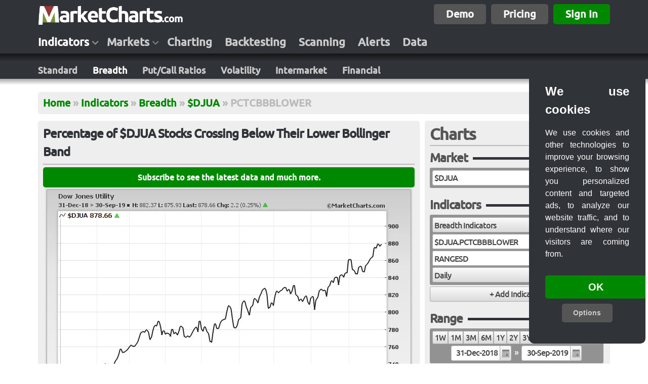

--- FILE ---
content_type: text/html; charset=UTF-8
request_url: https://marketcharts.com/indicators/breadth/$djua.pctcbbblower
body_size: 76388
content:
<!DOCTYPE html>
<!--[if IE 6]><html class="ie ie6 lt-ie7 lt-ie8 lt-ie9 lt-ie10"><![endif]-->
<!--[if IE 7]><html class="ie ie7 lt-ie8 lt-ie9 lt-ie10 gt-ie6"><![endif]-->
<!--[if IE 8]><html class="ie ie8 lt-ie9 lt-ie10 gt-ie6 gt-ie7"><![endif]-->
<!--[if IE 9]><html class="ie ie9 lt-ie10 gt-ie6 gt-ie7 gt-ie8"><![endif]-->
<!--[if gt IE 9]><html class="ie gt-ie6 gt-ie7 gt-ie8 gt-ie9"><![endif]-->
<!--[if !IE]><!--><html class="not-ie"><!--<![endif]-->
<head>
<title>Percentage of $DJUA Stocks Crossing Below Their Lower Bollinger Band</title>
<meta http-equiv="content-type" content="text/html; charset=UTF-8" />
<meta name="description" content="The web's largest breadth indicator library, covering major indices and sector ETFs." />
<meta http-equiv="X-UA-Compatible" value="IE=9" />
<meta name="viewport" content="width=device-width">
<link rel="stylesheet" type="text/css" media="all" href="https://marketcharts.com/@/?css=[base64]" />
<script type="text/javascript" src="https://marketcharts.com/@/?js-dynamic=[base64]"></script><!--dynamic-->
<script type="text/javascript" src="https://marketcharts.com/@/?js-static=[base64]"></script><!--static-->

<style type="text/css">
.title {width:100% !important;} h1 {font-size:24px !important;}
</style>

<style type="text/css">
			.crosshair {
				border: 1px dashed #666666;
				position: absolute;
				z-index: 1;
			}
			.crosshair-h {
				height: 0px;
				margin-top: -2px;
			}
			.crosshair-v {
				width: 0px;
				margin-left: -2px;
			}
</style>
<script>(function(w,r){w._rwq=r;w[r]=w[r]||function(){(w[r].q=w[r].q||[]).push(arguments)}})(window,'rewardful');</script>
<script async src='https://r.wdfl.co/rw.js' data-rewardful='0b52dd'></script><script async type="text/javascript">
		jQuery(function() {

			var imagedata = $('#imagedata');
			var image = imagedata.children('img');
			var crosshairs = imagedata.children('.crosshair');
			var crosshairs_v = imagedata.children('.crosshair-v');
			var plotmeta = [{"x0":29,"y0":46,"x1":678,"y1":466,"crosshair-h-class":"crosshair-h-0"},{"x0":29,"y0":488,"x1":678,"y1":788,"crosshair-h-class":"crosshair-h-1"}];
			var noofplots = plotmeta.length;

			//$('#imagedata img, #imagemap area').mousemove(function(e) {
			$('#imagedata img, #imagedata-map area').mousemove(function(e) {

				var offset = image.offset(); // the image offset (include in event handler to respond to window changes)
				var mouseX = e.pageX - offset.left;
				var mouseY = e.pageY - offset.top;

				for (var i=0; i < noofplots; i++) {

					var plot = plotmeta[i];

					if (mouseX > plot['x0'] && mouseX < plot['x1'] && mouseY > plot['y0'] && mouseY < plot['y1']) {

						var crosshair_h = imagedata.children('.'+plot['crosshair-h-class']); // get crosshair-h for this plot only
						crosshair_h.show(); // show horizontal crosshair for this plot only
						crosshairs_v.show(); // show vertical crosshair for all synced plots
						crosshair_h.css('top', mouseY);
						crosshairs_v.css('left', mouseX);
						break;

					} else {
						crosshairs.hide(); // hide crosshairs on all plots
					}
				}
			});

		});
</script>
<script type="text/javascript">

		jQuery(function() {
			$.get('/ajax/html?demos', function(html) { // include this section via ajax and block /ajax via robots.txt
				$('#imagedata').before(html);
			});
		});
		
</script>
</head>
<body>
	<script>
window.dataLayer = window.dataLayer || [];
function gtag(){dataLayer.push(arguments);}
gtag('consent', 'default', {
  'ad_storage': 'denied',
  'ad_user_data': 'denied',
  'ad_personalization': 'denied',
  'analytics_storage': 'denied'
});
</script><!-- Google tag (gtag.js) -->
<script async src="https://www.googletagmanager.com/gtag/js?id=G-GQBR00LGC1"></script>
<script>
  window.dataLayer = window.dataLayer || [];
  function gtag(){dataLayer.push(arguments);}
  gtag('js', new Date());

  gtag('config', 'G-GQBR00LGC1');
</script><script type="text/javascript" src="https://marketcharts.com/@/?js-static=0ae1fS7QysqoutjK1UkrLzEktVrJOBAlkWhlYF1sZW1gpJefnZ2em6ibn5xWn5pXom-2BgZ6hnoowrqZQG1ZVoZAnWYGBOnA0ingbXVFluZWSnlZuZlplUqWScBra0FAA"></script>  <div class="header-and-body">

    <div class="header">
      
			<div class="row main-row"><div class="inner"><div class="padding">
				<div class="module logo left"><div class="content"><a href="https://marketcharts.com"><img style="height:40px;width:287px;" src="https://marketcharts.com/@/images/logos/logo.png" /></a></div></div><div class="module right" style="margin-top:3px;"><div class="content"><a class="button button-xbig bdarkgray" href="/demos">Demo</a><a class="button button-xbig bdarkgray" href="/plans">Pricing</a><a class="button button-xbig bgreen" href="/signin">Sign In</a></div></div>			</div></div></div>

      
			<div class="row nav-row"><div class="inner"><div class="padding">
				<div class="module nav links"><div class="content"><ul class="level-0"><li class="menu level-0 first odd active" data-nav="indicators" data-navegante-size="mega"><a href="https://marketcharts.com/indicators">Indicators</a></li><li class="menu level-0 even" data-nav="markets" data-navegante-size="mega"><a href="https://marketcharts.com/markets">Markets</a></li><li class="level-0 odd"><a href="https://marketcharts.com/charting">Charting</a></li><li class="level-0 even"><a href="https://marketcharts.com/backtesting">Backtesting</a></li><li class="level-0 odd"><a href="https://marketcharts.com/scanning">Scanning</a></li><li class="level-0 even"><a href="https://marketcharts.com/alerts">Alerts</a></li><li class="level-0 last odd"><a href="https://marketcharts.com/data">Data</a></li></ul></div></div>			</div></div></div>

      
			<div class="row bordershadow-row"><div class="inner"><div class="padding">
				<div class="module"></div>			</div></div></div>

      
			<div class="row subnav-row"><div class="inner"><div class="padding">
				<div class="module subnav links"><div class="content"><ul class="level-0"><li class="level-0 first odd"><a href="https://marketcharts.com/indicators/standard">Standard</a></li><li class="level-0 even active"><a href="https://marketcharts.com/indicators/breadth">Breadth</a></li><li class="level-0 odd"><a href="https://marketcharts.com/indicators/put-call-ratios">Put/Call Ratios</a></li><li class="level-0 even"><a href="https://marketcharts.com/indicators/volatility">Volatility</a></li><li class="level-0 odd"><a href="https://marketcharts.com/indicators/intermarket">Intermarket</a></li><li class="level-0 last even"><a href="https://marketcharts.com/indicators/financial">Financial</a></li></ul></div></div>			</div></div></div>

      			<div class="row shadow"><div class="min-width empty"></div></div>
    </div><!-- header end -->

    <div class="body">
<!--      <div class="row empty"></div>-->
      
						<!-- columns -->
            
						<div class="row breadcrumb-row main"><div class="inner"><div class="padding">
							<div class="module breadcrumb"><div class="content"><ul class="level-0"><li class="level-0 first odd"><a href="https://marketcharts.com">Home</a></li><li class="separator">&raquo;</li><li class="level-0 even"><a href="https://marketcharts.com/indicators">Indicators</a></li><li class="separator">&raquo;</li><li class="level-0 odd"><a href="https://marketcharts.com/indicators/breadth">Breadth</a></li><li class="separator">&raquo;</li><li class="level-0 even"><a href="https://marketcharts.com/indicators/breadth/$djua">$DJUA</a></li><li class="separator">&raquo;</li><li class="level-0 last odd">PCTCBBBLOWER</li></ul></div></div>						</div></div></div>

                    
						<!-- columns -->
                  
						<!-- columns -->
            
						<div class="row columns columns-main"><div class="inner">

							<div class="col col-C col-C-main main"><div class="col-C-inner">
								<div class="padding">
								<div class="module uimodule"><div class="head"><div class="title"><h1 id="title">Percentage of $DJUA Stocks Crossing Below Their Lower Bollinger Band</h1></div></div><div class="content"><div id="imagedata" class="imagedata align-center"><img id="imagedata-img" class="imagedata-img" usemap="#imagedata-map" alt="Dow Jones Utility" src="[data-uri]" /><div class="crosshair crosshair-h crosshair-h-0 hidden" style="left:29px;width:649px;"></div><div class="crosshair crosshair-v hidden" style="top:46px;height:420px;"></div><div class="crosshair crosshair-h crosshair-h-1 hidden" style="left:29px;width:649px;"></div><div class="crosshair crosshair-v hidden" style="top:488px;height:300px;"></div></div></div></div>								</div>							</div></div>

							<div class="col col-L col-L-main sidebar">
								<div class="padding">
																</div>							</div>

							<div class="col col-R col-R-main sidebar">
								<div class="padding">
								<div class="module uimodule markets chart"><div class="head"><div class="title"><h3>Charts<a class="button button-big right mybutton bgreen" href="/chart?my">My Charts</a></h3></div></div><div class="content"><style type="text/css">

</style>
<form class="markets chart" action="/chart" method="POST" id="markets">
<div class="loading"></div><div class="field hidden even">
<input type="hidden" name="formtype" value="chart" id="hidden" />
</div>

<fieldset id="market" class="market loaded nobottomborder">
<legend>Market</legend>

</fieldset>
<fieldset id="indicators" class="indicators loaded nobottomborder">
<legend>Indicators</legend>

</fieldset>
<fieldset id="range" class="range loaded nobottomborder">
<legend>Range</legend>

</fieldset>
<fieldset id="options" class="options loaded nobottomborder">
<legend>Options</legend>

</fieldset>
<div class="field button loaded form-button last odd">
<button class="submit button-xxbig loader button" name="button" id="button">Chart</button>
</div>

<div class="hidden">
<input type="hidden" name="~" value="[base64]" />
</div><div class="empty block"></div></form>
</div></div>								</div>							</div>

						</div></div>

						<!-- blocks -->
                  
						<!-- columns -->
                      </div><!-- body end -->

  </div><!-- header-and-body end -->

    <div class="footer">
    <div class="row shadow"><div class="min-width empty"></div></div>
      
			<div class="row main-row"><div class="inner"><div class="padding">
				<div class="module logo left"><div class="content"><a href="https://marketcharts.com"><img style="height:30px;width:215px;" src="https://marketcharts.com/@/images/logos/logo.png" /></a></div></div><div class="module social hidden"><div class="content"><script async src="https://platform.twitter.com/widgets.js" charset="utf-8"></script><div class="widget"><a href="https://twitter.com/MarketCharts" class="twitter-follow-button" data-show-screen-name="true" data-size="large" data-show-count="true">Follow @MarketCharts</a></div><script>$(document).ready(function(){$(".social").delay(1000).slideDown();});</script></div></div>			</div></div></div>

      
			<div class="row bordershadow-row"><div class="inner"><div class="padding">
				<div class="module"></div>			</div></div></div>

      
			<div class="row infobar-row"><div class="inner"><div class="padding">
				<div class="module left info inline-list links"><div class="content"><ul class="level-0"><li class="level-0 first odd"><a href="https://marketcharts.com/about">About</a></li><li class="separator">&bull;</li><li class="level-0 even"><a href="https://marketcharts.com/disclaimer">Disclaimer</a></li><li class="separator">&bull;</li><li class="level-0 odd"><a href="https://marketcharts.com/privacy">Privacy</a></li><li class="separator">&bull;</li><li class="level-0 even"><a href="https://marketcharts.com/terms">Terms</a></li><li class="separator">&bull;</li><li class="level-0 odd"><a href="https://marketcharts.com/cookies">Cookies</a></li><li class="separator">&bull;</li><li id="contact" class="level-0 even"><a href="https://marketcharts.com/contact">Contact</a></li><li class="separator">&bull;</li><li class="level-0 last odd"><a href="https://marketcharts.com/affiliates">Affiliates</a></li></ul></div></div><div class="module right info"><div class="content">Copyright &copy; 2025 MarketCharts.com. All rights reserved.</div></div>			</div></div></div>

          </div><!-- footer -->

</body>
</html>

--- FILE ---
content_type: text/html;charset=UTF-8
request_url: https://marketcharts.com/ajax/nav
body_size: 9089
content:
<div><ul class="nav-dropdown nav-dropdown-tabs btheme" data-nav="indicators" data-navegante-role="target" data-navegante-tabs="true"><li data-navegante-role="group"><a href="#" data-navegante-role="trigger">Standard Indicators</a><div class="navegante-mega" data-navegante-role="target"><div class="navegante-mega-inner"><h3 class="btheme">Standard Indicators</h3>
<form data-group="indicators" data-tab="standard" action="/charts" method="POST" id="form-indicators-standard">
<input type="hidden" name="nav[group]" value="indicators" /><input type="hidden" name="nav[tab]" value="standard" /><div class="field market"><div class="label">Market</div><input class="jqwinput" type="text" name="nav[market]" autocomplete="off" value="SPY" /></div><div class="field indicator"><div class="label">Indicator</div><div class="jqwdropdown" name="nav[indicator]"></div></div><div class="field params"><div class="label">&nbsp;</div><input class="jqwinput" type="text" name="nav[params]" /></div><div class="field range"><div class="label">Range</div><div class="jqwdropdown" name="nav[range]"></div></div><div class="field submit"><div class="label">&nbsp;</div><button class="button bgreen loader" type="submit">Chart</button></div><div class="empty block"></div></form>
<div class="navmodule" style="min-height:165px;"><h4>Recent Quick Charts<div class="right"><a class="button button-xsmall" href="/signin">Sign In</a>&nbsp;or&nbsp;&nbsp;<a class="button button-xsmall" href="/plans">Subscribe</a> to automatically save quick charts below</div></h4><div class="buttons" data-grouptab="indicators.standard"><div class="placeholder align-center hidden" style="padding:50px 20px;width:100%;">Your recently requested Quick Charts will appear here</div><a class="button bdarkblue loader-dark" href="/charts/d27ffS7Qys6ouBhJKuYlF2aklStbFViZWSo6OAT4gpqWVUmZeSmZyYkl-2BEYhvbKUUFOwJYgF1FCQWJeYWgzhGVkqGBiCGqZVSelF-2BaQGIbWiApLkYqrskMQnEsrBSKi5JzEtJLEqB2lhSWZCKIVMLAA" title="Relative Strength Index">AAPL | RSI(10)</a><a class="button bdarkblue loader-dark" href="/charts/fe25dS7Qys6ouBhJKuYlF2aklStbFViZWSo6OAT4gpqWVUmZeSmZyYkl-2BEYhvbKUU7OsIYgF1FCQWJeYWgzhGVkpGBiCGqZVSelF-2BaQGIbWiApLkYqrskMQnEsrBSKi5JzEtJLEqB2lhSWZCKIVMLAA" title="Simple Moving Average">AAPL | SMA(20)</a><a class="button bdarkblue loader-dark" href="/charts/e663dS7Qys6ouBhJKuYlF2aklStbFViZWSo6-2BUX4gpqWVUmZeSmZyYkl-2BEYhvbKUUFOwJYgF1FCQWJeYWgzhGVkqGBiCGqZVSelF-2BaQGIbWiApLkYqrskMQnEsrBSKi5JzEtJLEqB2lhSWZCKIVMLAA" title="Relative Strength Index">AMZN | RSI(10)</a><a class="button bdarkblue loader-dark" href="/charts/1360fS7Qys6ouBhJKuYlF2aklStbFViZWSo6-2BUX4gpqWVUmZeSmZyYkl-2BEYhvbKUU7OsIYgF1FCQWJeYWgzhGVkpGBiCGqZVSelF-2BaQGIbWiApLkYqrskMQnEsrBSKi5JzEtJLEqB2lhSWZCKIVMLAA" title="Simple Moving Average">AMZN | SMA(20)</a><a class="button bdarkblue loader-dark" href="/charts/7d030ZYs7CoBADETvkhP4R2NnIdjqCaIrIqIuyVqIeHc3YCHYDG94M4QZXuIDVuJldFAKRgh1pVAgzJuZB3I7a48R2q5R8ntLTKu8-2BzBQSBEm3g-2BrHAafs7xvR71SjiCONkNstCZenHb8mfsB" title="Relative Strength Index">FB | RSI(10)</a><a class="button bdarkblue loader-dark" href="/charts/88197ZYs7CoBADETvkhP4R2OlhZ2VJ4iuiIi6JGsh4t3dgIVgM7zhzRBmeIkPWImX0UEpGCE0tUKBMG9mHsjtrD1G6NpKye8tMa3y7qNAIUWYeD-2Bschh8zvK-2BHfVKOYI42gyx0Zp4cdrxZ-2B4H" title="Simple Moving Average">FB | SMA(20)</a><a class="button bdarkblue loader-dark" href="/charts/b1e2fS7Qys6ouBhJKuYlF2aklStbFVsZWSu4-2BLiCWpZVSZl5KZnJiSX4RVCYo2BPEAmooSCxKzC0GcYyslAwNQAxTK6X0ovzSAhDb0ABJczFUd0liEohlYaVUXJKYl5JYlALimgAlKgtSMWRqAQ" title="Relative Strength Index">GLD | RSI(10)</a><a class="button bdarkblue loader-dark" href="/charts/07a09S7Qys6ouBhJKuYlF2aklStbFVsZWSu4-2BLiCWpZVSZl5KZnJiSX4RVCbY1xHEAmooSCxKzC0GcYyslIwMQAxTK6X0ovzSAhDb0ABJczFUd0liEohlYaVUXJKYl5JYlALimgAlKgtSMWRqAQ" title="Simple Moving Average">GLD | SMA(20)</a><a class="button bdarkblue loader-dark" href="/charts/00c15S7Qys6ouBhJKuYlF2aklStbFVqZWSu7-2B-2Fu4-2BILallVJmXkpmcmJJfhGIb2ylFBTsCWIBtRQkFiXmFoM4RlZKhgZQvelF-2BaUFILahAZLmYqjuksQkEMvCSqm4JDEvJbEoBcQ1AUpUFqRiyNQCAA" title="Relative Strength Index">GOOGL | RSI(10)</a><a class="button bdarkblue loader-dark" href="/charts/86a93S7Qys6ouBhJKuYlF2aklStbFVqZWSu7-2B-2Fu4-2BILallVJmXkpmcmJJfhGIb2ylFOzrCGIBtRQkFiXmFoM4RlZKRgZQvelF-2BaUFILahAZLmYqjuksQkEMvCSqm4JDEvJbEoBcQ1AUpUFqRiyNQCAA" title="Simple Moving Average">GOOGL | SMA(20)</a><a class="button bdarkblue loader-dark" href="/charts/c7b38ZYs7CoBADAXvkhP4R-2BMJLGy0sI6uiIi6JGsh4t3dgIVg85jHMIQZXuIHVuJldFAKxghVVysVCPNm5oHczq9p2krJB5aYVtETIYSBQoow8X5Y5TD4xPLWjnqlHEEcbYbY6E28OO34M-2FcD" title="Relative Strength Index">IWM | RSI(10)</a><a class="button bdarkblue loader-dark" href="/charts/56efdZYs7CoBADAXvkhP4R2NlaWFlYR1dERF1SdZCxLu7AQvB5jGPYQgzvMQPrMTL6KAUjBHqrlEqEObNzAO5nV-2FTNpWSDywxraInQogChRRh4v2wymHwieWtHfVKOYI42gyx0Zt4cdrxZ-2B4H" title="Simple Moving Average">IWM | SMA(20)</a><a class="button bdarkblue loader-dark" href="/charts/54405S7Qys6ouBhJKuYlF2aklStbFViZWSr7BbiEgpqWVUmZeSmZyYkl-2BEYhvbKUUFOwJYgF1FCQWJeYWgzhGVkqGBiCGqZVSelF-2BaQGIbWiApLkYqrskMQnEsrBSKi5JzEtJLEqB2lhSWZCKIVMLAA" title="Relative Strength Index">MSFT | RSI(10)</a><a class="button bdarkblue loader-dark" href="/charts/c99a4S7Qys6ouBhJKuYlF2aklStbFViZWSr7BbiEgpqWVUmZeSmZyYkl-2BEYhvbKUU7OsIYgF1FCQWJeYWgzhGVkpGBiCGqZVSelF-2BaQGIbWiApLkYqrskMQnEsrBSKi5JzEtJLEqB2lhSWZCKIVMLAA" title="Simple Moving Average">MSFT | SMA(20)</a><a class="button bdarkblue loader-dark" href="/charts/6d179S7Qys6ouBhJKuYlF2aklStbFViZWSn5uPhEgpqWVUmZeSmZyYkl-2BEYhvbKUUFOwJYgF1FCQWJeYWgzhGVkqGBiCGqZVSelF-2BaQGIbWiApLkYqrskMQnEsrBSKi5JzEtJLEqB2lhSWZCKIVMLAA" title="Relative Strength Index">NFLX | RSI(10)</a><a class="button bdarkblue loader-dark" href="/charts/2eb75S7Qys6ouBhJKuYlF2aklStbFViZWSn5uPhEgpqWVUmZeSmZyYkl-2BEYhvbKUU7OsIYgF1FCQWJeYWgzhGVkpGBiCGqZVSelF-2BaQGIbWiApLkYqrskMQnEsrBSKi5JzEtJLEqB2lhSWZCKIVMLAA" title="Simple Moving Average">NFLX | SMA(20)</a><a class="button bdarkblue loader-dark" href="/charts/3c8c0ZYtLCoAwDAXvkhP4R-2BMJXFZPEK2IiFqSuhDx7jbgQnDzmMcwhAVeEgZW4mX0UAumCMYYpQph3uw8kN-2F5NW3XKIXAEdMqehKEOFLIESbeD6ccR59Y3tpTr1QiiKfNElu9WRCnG3-2FmfgA" title="Relative Strength Index">QQQ | RSI(10)</a><a class="button bdarkblue loader-dark" href="/charts/f22b1ZYvLCYBADAV7SQX-2B0XiyAA-2BLFURXRERdkvUgYu9uwIPg5TGPYQgLvCQMrMTL6KEWTBGMMUoVwrzZeSC-2F82u6tlEKgSOmVfQkCEmkkCNMvB9OOY4-2Bsby1p16pRBBPmyW2erMgTjf-2BzP0A" title="Simple Moving Average">QQQ | SMA(20)</a><a class="button bdarkblue loader-dark" href="/charts/d6eafZYs7CoBADAXvkhP4R-2BMJ7EQry-2BiKiKhLshYi3t0NWAg2j3kMQ5jhJX5gJV5GB6VgjNDWnVKBMG9mHsjt-2FJqmrZR8YIlpFT0RQhgopAgT74dVDoNPLG-2FtqFfKEcTRZoiN3sSL044-2Fcz8" title="Relative Strength Index">SPY | RSI(10)</a><a class="button bdarkblue loader-dark" href="/charts/2c122S7Qys6ouBhJKuYlF2aklStbFVsZWSsEBkSCWpZVSZl5KZnJiSX4RTMbXEcQCaihILErMLQZxjKyUjAxADFMrpfSi-2FNICENvQAElzMVR3SWISiGVhpVRckpiXkliUAuKaACUqC1IxZGoB" title="Simple Moving Average">SPY | SMA(20)</a></div></div><a class="button button-xbig btheme morebutton" href="/indicators/standard">List of Standard Indicators</a></div></div></li><li data-navegante-role="group"><a href="#" data-navegante-role="trigger">Breadth Indicators</a><div class="navegante-mega" data-navegante-role="target"><div class="navegante-mega-inner"><h3 class="btheme">Breadth Indicators</h3>
<form data-group="indicators" data-tab="breadth" action="/charts" method="POST" id="form-indicators-breadth">
<input type="hidden" name="nav[group]" value="indicators" /><input type="hidden" name="nav[tab]" value="breadth" /><div class="field index"><div class="label">Index or ETF</div><div class="jqwdropdown" name="nav[market]"></div></div><div class="field indicator"><div class="label">Indicator</div><div class="jqwdropdown" name="nav[indicator]"></div></div><div class="field range"><div class="label">Range</div><div class="jqwdropdown" name="nav[range]"></div></div><div class="field submit"><div class="label">&nbsp;</div><button class="button bgreen loader" type="submit">Chart</button></div><div class="empty block"></div></form>
<div class="navmodule" style="min-height:165px;"><h4>Recent Quick Charts<div class="right"><a class="button button-xsmall" href="/signin">Sign In</a>&nbsp;or&nbsp;&nbsp;<a class="button button-xsmall" href="/plans">Subscribe</a> to automatically save quick charts below</div></h4><div class="buttons" data-grouptab="indicators.breadth"><div class="placeholder align-center hidden" style="padding:50px 20px;width:100%;">Your recently requested Quick Charts will appear here</div><a class="button bdarkblue loader-dark" href="/charts/14044S7QytaoutjKzUspNLMpOLVGyLrYysVJS8Yt0BDEtrZQy81IykxNL8otAfENjiJyeY5h7ULCnoQFI0NRKKb0ov7QArMAASUcxSASooyQxCcQyt1JKKkpNTCnJgNpSUlmQii5RCwA" title="Average 10-Day RSI of $NYA Stocks">$NYA.AVGRSI10</a><a class="button bdarkblue loader-dark" href="/charts/f5bcaS7QytaoutjKzUspNLMpOLVGyLrYysVJS8Yt0BDEtrZQy81IykxNL8otAfEOonF6Ac4hjsK-2BjoQFI1NRKKb0ov7QArMIASUsxSMTYSqkkMQnEMrdSSipKTUwpyYBaU1JZkIouUQsA" title="Percentage of $NYA Stocks Above Their 10-Day Moving Average">$NYA.PCTASMA10</a><a class="button bdarkblue loader-dark" href="/charts/5c5a9S7QytaoutjKzUspNLMpOLVGyLrYysVJS8Yt0BDEtrZQy81IykxNL8otAfEOonF6Ac4hjsK-2BjkQFI1NRKKb0ov7QArMIASUsxSMTYSqkkMQnEMrdSSipKTUwpyYBaU1JZkIouUQsA" title="Percentage of $NYA Stocks Above Their 20-Day Moving Average">$NYA.PCTASMA20</a><a class="button bdarkblue loader-dark" href="/charts/f0321S7QytaoutjKzUspNLMpOLVGyLrYysVJS8Yt0BDEtrZQy81IykxNL8otAfEOonF6Ac4hjsK-2BjqQFI1NRKKb0ov7QArMIASUsxSMTYSqkkMQnEMrdSSipKTUwpyYBaU1JZkIouUQsA" title="Percentage of $NYA Stocks Above Their 50-Day Moving Average">$NYA.PCTASMA50</a><a class="button bdarkblue loader-dark" href="/charts/c0ce2S7QytaoutjKzUspNLMpOLVGyLrYysVJS8Yt0BDEtrZQy81IykxNL8otAfENTiJxegHOIY7Cvo5GBAUgYKJpelF9aAFZigKSnGCRibKVUkpgEYplbKSUVpSamlGRA7SmpLEhFl6gFAA" title="Percentage of $NYA Stocks Above Their 200-Day Moving Average">$NYA.PCTASMA200</a><a class="button bdarkblue loader-dark" href="/charts/447e8S7QytaoutjKzUspNLMpOLVGyLrYysVJSCfb1ATEtrZQy81IykxNL8otAfENjiJyeY5h7ULCnoQFI0NRKKb0ov7QArMAASUcxSASooyQxCcQyt1JKKkpNTCnJgNpSUlmQii5RCwA" title="Average 10-Day RSI of $SML Stocks">$SML.AVGRSI10</a><a class="button bdarkblue loader-dark" href="/charts/09f17S7QytaoutjKzUspNLMpOLVGyLrYysVJSCfb1ATEtrZQy81IykxNL8otAfEOonF6Ac4hjsK-2BjoQFI1NRKKb0ov7QArMIASUsxSMTYSqkkMQnEMrdSSipKTUwpyYBaU1JZkIouUQsA" title="Percentage of $SML Stocks Above Their 10-Day Moving Average">$SML.PCTASMA10</a><a class="button bdarkblue loader-dark" href="/charts/eb1aaS7QytaoutjKzUspNLMpOLVGyLrYysVJSCfb1ATEtrZQy81IykxNL8otAfEOonF6Ac4hjsK-2BjkQFI1NRKKb0ov7QArMIASUsxSMTYSqkkMQnEMrdSSipKTUwpyYBaU1JZkIouUQsA" title="Percentage of $SML Stocks Above Their 20-Day Moving Average">$SML.PCTASMA20</a><a class="button bdarkblue loader-dark" href="/charts/59f23S7QytaoutjKzUspNLMpOLVGyLrYysVJSCfb1ATEtrZQy81IykxNL8otAfEOonF6Ac4hjsK-2BjqQFI1NRKKb0ov7QArMIASUsxSMTYSqkkMQnEMrdSSipKTUwpyYBaU1JZkIouUQsA" title="Percentage of $SML Stocks Above Their 50-Day Moving Average">$SML.PCTASMA50</a><a class="button bdarkblue loader-dark" href="/charts/9688eS7QytaoutjKzUspNLMpOLVGyLrYysVJSCfb1ATEtrZQy81IykxNL8otAfENTiJxegHOIY7Cvo5GBAUgYKJpelF9aAFZigKSnGCRibKVUkpgEYplbKSUVpSamlGRA7SmpLEhFl6gFAA" title="Percentage of $SML Stocks Above Their 200-Day Moving Average">$SML.PCTASMA200</a><a class="button bdarkblue loader-dark" href="/charts/57bdaS7QytaoutjKzUspNLMpOLVGyLrYysVJSCQ6IADEtrZQy81IykxNL8otAfEMjiJyeY5h7kL-2BzKUjM1EopvSi-2FtAAsb4CkoRgkYmylVJKYBGKZWyklFaUmppRkQC0pqSxIRZeoBQA" title="Average 5-Day Rate of Change of $SPX Stocks">$SPX.AVGROC5</a><a class="button bdarkblue loader-dark" href="/charts/9f1a3S7QytaoutjKzUspNLMpOLVGyLrYysVJSCQ6IADEtrZQy81IykxNL8otAfENjiJyeY5h7ULCnoQFI0NRKKb0ov7QArMAASUcxSASooyQxCcQyt1JKKkpNTCnJgNpSUlmQii5RCwA" title="Average 10-Day RSI of $SPX Stocks">$SPX.AVGRSI10</a><a class="button bdarkblue loader-dark" href="/charts/f75ebS7Qys6ouBhJKuYlF2aklStbFViZWSirBAREgpqWVUmZeSmZyYkl-2BEYhvaACR0wtwDnF0AYmYWikVJealp4LYRlZKZrlQwfSi-2FNICmBa4GcUgEWMrpZLEJBDL3EopqSg1MaUkA2pvSWVBKrpELQA" title="Percentage of $SPX Stocks Advancing Minus Declining">$SPX.PCTAD</a><a class="button bdarkblue loader-dark" href="/charts/07303S7Qys6ouBhJKuYlF2aklStbFViZWSirBAREgpqWVUmZeSmZyYkl-2BEYhvaAyR0wtwDnEM9nU0BQmaWikVJealp4LYRlZKZrlQwfSi-2FNICsC4DJGOKQSJAY0oSk0AscyulpKLUxJSSDKjVJZUFqegStQA" title="Percentage of $SPX Stocks Above Their 5-Day Moving Average">$SPX.PCTASMA5</a><a class="button bdarkblue loader-dark" href="/charts/045eaS7QytaoutjKzUspNLMpOLVGyLrYysVJSCQ6IADEtrZQy81IykxNL8otAfEOonF6Ac4hjsK-2BjoQFI1NRKKb0ov7QArMIASUsxSMTYSqkkMQnEMrdSSipKTUwpyYBaU1JZkIouUQsA" title="Percentage of $SPX Stocks Above Their 10-Day Moving Average">$SPX.PCTASMA10</a><a class="button bdarkblue loader-dark" href="/charts/9a1d7S7QytaoutjKzUspNLMpOLVGyLrYysVJSCQ6IADEtrZQy81IykxNL8otAfEOonF6Ac4hjsK-2BjkQFI1NRKKb0ov7QArMIASUsxSMTYSqkkMQnEMrdSSipKTUwpyYBaU1JZkIouUQsA" title="Percentage of $SPX Stocks Above Their 20-Day Moving Average">$SPX.PCTASMA20</a><a class="button bdarkblue loader-dark" href="/charts/b2f06S7QytaoutjKzUspNLMpOLVGyLrYysVJSCQ6IADEtrZQy81IykxNL8otAfEOonF6Ac4hjsK-2BjqQFI1NRKKb0ov7QArMIASUsxSMTYSqkkMQnEMrdSSipKTUwpyYBaU1JZkIouUQsA" title="Percentage of $SPX Stocks Above Their 50-Day Moving Average">$SPX.PCTASMA50</a><a class="button bdarkblue loader-dark" href="/charts/ab1e8S7QytaoutjKzUspNLMpOLVGyLrYysVJSCQ6IADEtrZQy81IykxNL8otAfENTiJxegHOIY7Cvo5GBAUgYKJpelF9aAFZigKSnGCRibKVUkpgEYplbKSUVpSamlGRA7SmpLEhFl6gFAA" title="Percentage of $SPX Stocks Above Their 200-Day Moving Average">$SPX.PCTASMA200</a><a class="button bdarkblue loader-dark" href="/charts/dd1b0S7QytaoutjKzUspNLMpOLVGyLrYysVJSCQ6IADEtrZQy81IykxNL8otAfEOonF6Ac4ifh5-2BPkQFI1NRKKb0ov7QArMIASUsxSMTYSqkkMQnEMrdSSipKTUwpyYBaU1JZkIouUQsA" title="Percentage of $SPX Stocks at 20-Day Highs Minus Lows">$SPX.PCTNHNL20</a><a class="button bdarkblue loader-dark" href="/charts/eba70S7QytaoutjKzUspNLMpOLVGyLrYysVJSCQ6IADEtrZQy81IykxNL8otAfEMLiJxegHNIULCnqaO5gZOxAUjG1EopvSi-2FtACsygBJWzFIxNhKqSQxCcQyt1JKKkpNTCnJgFpVUlmQii5RCwA" title="Percentage of $SPX Stocks With RSI(5) Above 70 Minus Below 30">$SPX.PCTRSI5A70B30</a></div></div><a class="button button-xbig btheme morebutton" href="/indicators/breadth">List of Breadth Indicators</a></div></div></li><li data-navegante-role="group"><a href="#" data-navegante-role="trigger">Put/Call Ratios</a><div class="navegante-mega" data-navegante-role="target"><div class="navegante-mega-inner"><h3 class="btheme">Put/Call Ratios</h3>
<form data-group="indicators" data-tab="pcratio" action="/charts" method="POST" id="form-indicators-pcratio">
<input type="hidden" name="nav[group]" value="indicators" /><input type="hidden" name="nav[tab]" value="pcratio" /><div class="field market"><div class="label">Market</div><input class="jqwinput" type="text" name="nav[market]" autocomplete="off" value="SPY" /></div><div class="field indicator"><div class="label">Indicator</div><div class="jqwdropdown" name="nav[indicator]"></div></div><div class="field range"><div class="label">Range</div><div class="jqwdropdown" name="nav[range]"></div></div><div class="field submit"><div class="label">&nbsp;</div><button class="button bgreen loader" type="submit">Chart</button></div><div class="empty block"></div></form>
<div class="navmodule" style="min-height:165px;"><h4>Recent Quick Charts<div class="right"><a class="button button-xsmall" href="/signin">Sign In</a>&nbsp;or&nbsp;&nbsp;<a class="button button-xsmall" href="/plans">Subscribe</a> to automatically save quick charts below</div></h4><div class="buttons" data-grouptab="indicators.pcratio"><div class="placeholder align-center hidden" style="padding:50px 20px;width:100%;">Your recently requested Quick Charts will appear here</div><a class="button bdarkblue loader-dark" href="/charts/9746fS7Qys6ouBhJKuYlF2aklStbFVsZWSsEBkSCWpZVSZl5KZnJiSX4RiG9qpaQS4BzkCmUXJealp4LYRlZKZrlQwfSi-2FNICENvQAEl3MdTgksQkEMvcSqkguSixJDMfxDMBilcWpKJL1AIA" title="Equity Put/Call Ratio">SPY vs $PCRE</a><a class="button bdarkblue loader-dark" href="/charts/204d6S7Qys6ouBhJKuYlF2aklStbFVsZWSsEBkSCWpZVSZl5KZnJiSX4RiG9oaqWkEuAc5KpQoxAU7OuoYaoJEgaKFiXmpaeC2EZWSma5UMH0ovzSArA-2BAySDiqF2lCQmgVjmVkoFyUWJJZn5IJ4JULyyIBVdohYA" title="Equity Put/Call Ratio | RSMA(5)">SPY vs $PCRE | RSMA(5)</a><a class="button bdarkblue loader-dark" href="/charts/6e272S7Qys6ouBhJKuYlF2aklStbFVsZWSsEBkSCWpZVSZl5KZnJiSX4RiG8IVKcS4BzkqlCjEBTs66hhaKAJEje1UipKzEtPBbGNrJTMcqGC6UX5pQVgjQZIJhVDLSlJTAKxzK2UCpKLEksy80E8E6B4ZUEqukQtAA" title="Equity Put/Call Ratio | RSMA(10)">SPY vs $PCRE | RSMA(10)</a><a class="button bdarkblue loader-dark" href="/charts/e5d62S7Qys6ouBhJKuYlF2aklStbFVsZWSsEBkSCWpZVSZl5KZnJiSX4RiG8IVKcS4BzkqlCjEBTs66hhZKAJEje1UipKzEtPBbGNrJTMcqGC6UX5pQVgjQZIJhVDLSlJTAKxzK2UCpKLEksy80E8E6B4ZUEqukQtAA" title="Equity Put/Call Ratio | RSMA(20)">SPY vs $PCRE | RSMA(20)</a><a class="button bdarkblue loader-dark" href="/charts/50b9eS7Qys6ouBhJKuYlF2aklStbFVsZWSsEBkSCWpZVSZl5KZnJiSX4RiG9qpaQS4BzkCWUXJealp4LYRlZKZrlQwfSi-2FNICENvQAEl3MdTgksQkEMvcSqkguSixJDMfxDMBilcWpKJL1AIA" title="Index Put/Call Ratio">SPY vs $PCRI</a><a class="button bdarkblue loader-dark" href="/charts/a34f9S7Qys6ouBhJKuYlF2aklStbFVsZWSsEBkSCWpZVSZl5KZnJiSX4RiG9oaqWkEuAc5KlQoxAU7OuoYaoJEgaKFiXmpaeC2EZWSma5UMH0ovzSArA-2BAySDiqF2lCQmgVjmVkoFyUWJJZn5IJ4JULyyIBVdohYA" title="Index Put/Call Ratio | RSMA(5)">SPY vs $PCRI | RSMA(5)</a><a class="button bdarkblue loader-dark" href="/charts/bbc06S7Qys6ouBhJKuYlF2aklStbFVsZWSsEBkSCWpZVSZl5KZnJiSX4RiG8IVKcS4BzkqVCjEBTs66hhaKAJEje1UipKzEtPBbGNrJTMcqGC6UX5pQVgjQZIJhVDLSlJTAKxzK2UCpKLEksy80E8E6B4ZUEqukQtAA" title="Index Put/Call Ratio | RSMA(10)">SPY vs $PCRI | RSMA(10)</a><a class="button bdarkblue loader-dark" href="/charts/5e619S7Qys6ouBhJKuYlF2aklStbFVsZWSsEBkSCWpZVSZl5KZnJiSX4RiG8IVKcS4BzkqVCjEBTs66hhZKAJEje1UipKzEtPBbGNrJTMcqGC6UX5pQVgjQZIJhVDLSlJTAKxzK2UCpKLEksy80E8E6B4ZUEqukQtAA" title="Index Put/Call Ratio | RSMA(20)">SPY vs $PCRI | RSMA(20)</a><a class="button bdarkblue loader-dark" href="/charts/4ed9aS7Qys6ouBhJKuYlF2aklStbFVsZWSsEBkSCWpZVSZl5KZnJiSX4RiG9qpaQS4BwUAmUXJealp4LYRlZKZrlQwfSi-2FNICENvQAEl3MdTgksQkEMvcSqkguSixJDMfxDMBilcWpKJL1AIA" title="Total Put/Call Ratio">SPY vs $PCRT</a><a class="button bdarkblue loader-dark" href="/charts/42bd5S7Qys6ouBhJKuYlF2aklStbFVsZWSsEBkSCWpZVSZl5KZnJiSX4RiG9oaqWkEuAcFKJQoxAU7OuoYaoJEgaKFiXmpaeC2EZWSma5UMH0ovzSArA-2BAySDiqF2lCQmgVjmVkoFyUWJJZn5IJ4JULyyIBVdohYA" title="Total Put/Call Ratio | RSMA(5)">SPY vs $PCRT | RSMA(5)</a><a class="button bdarkblue loader-dark" href="/charts/2d9b7S7Qys6ouBhJKuYlF2aklStbFVsZWSsEBkSCWpZVSZl5KZnJiSX4RiG8IVKcS4BwUolCjEBTs66hhaKAJEje1UipKzEtPBbGNrJTMcqGC6UX5pQVgjQZIJhVDLSlJTAKxzK2UCpKLEksy80E8E6B4ZUEqukQtAA" title="Total Put/Call Ratio | RSMA(10)">SPY vs $PCRT | RSMA(10)</a><a class="button bdarkblue loader-dark" href="/charts/cd0b4S7Qys6ouBhJKuYlF2aklStbFVsZWSsEBkSCWpZVSZl5KZnJiSX4RiG8IVKcS4BwUolCjEBTs66hhZKAJEje1UipKzEtPBbGNrJTMcqGC6UX5pQVgjQZIJhVDLSlJTAKxzK2UCpKLEksy80E8E6B4ZUEqukQtAA" title="Total Put/Call Ratio | RSMA(20)">SPY vs $PCRT | RSMA(20)</a><a class="button bdarkblue loader-dark" href="/charts/89735S7Qys6ouBhJKuYlF2aklStbFVsZWSsEBkSCWpZVSZl5KZnJiSX4RiG9upaQS4BwU5hkB4plaKRUl5qWngthGVkpmuVDB9KL80gIQ29AASX8x1OiSxCSoUQXJRYklmfkgnglQvLIgFV2iFgA" title="VIX Put/Call Ratio">SPY vs $PCRVIX</a><a class="button bdarkblue loader-dark" href="/charts/ba781S7Qys6ouBhJKuYlF2aklStbFVsZWSsEBkSCWpZVSZl5KZnJiSX4RiG9obqWkEuAcFOYZoVCjEBTs66hhqgmSMLVSKkrMS08FsY2slMxyoYLpRfmlBWCdBkhGFUNtKUlMArGAhhYkFyWWZOaDeCZA8cqCVHSJWgA" title="VIX Put/Call Ratio | RSMA(5)">SPY vs $PCRVIX | RSMA(5)</a><a class="button bdarkblue loader-dark" href="/charts/02c97S7Qys6ouBhJKuYlF2aklStbFVsZWSsEBkSCWpZVSZl5KZnJiSX4RiG9oYaWkEuAcFOYZoVCjEBTs66hhaKAJkjG1UipKzEtPBbGNrJTMcqGC6UX5pQVgrQZIZhVDrSlJTAKxzK2UCpKLEksy80E8E6B4ZUEqukQtAA" title="VIX Put/Call Ratio | RSMA(10)">SPY vs $PCRVIX | RSMA(10)</a><a class="button bdarkblue loader-dark" href="/charts/29868S7Qys6ouBhJKuYlF2aklStbFVsZWSsEBkSCWpZVSZl5KZnJiSX4RiG9oYaWkEuAcFOYZoVCjEBTs66hhZKAJkjG1UipKzEtPBbGNrJTMcqGC6UX5pQVgrQZIZhVDrSlJTAKxzK2UCpKLEksy80E8E6B4ZUEqukQtAA" title="VIX Put/Call Ratio | RSMA(20)">SPY vs $PCRVIX | RSMA(20)</a></div></div><a class="button button-xbig btheme morebutton" href="/indicators/put-call-ratios">List of Put/Call Indicators</a></div></div></li><li data-navegante-role="group"><a href="#" data-navegante-role="trigger">Volatility Indicators</a><div class="navegante-mega" data-navegante-role="target"><div class="navegante-mega-inner"><h3 class="btheme">Volatility Indicators</h3>
<form data-group="indicators" data-tab="volatility" action="/charts" method="POST" id="form-indicators-volatility">
<input type="hidden" name="nav[group]" value="indicators" /><input type="hidden" name="nav[tab]" value="volatility" /><div class="field market"><div class="label">Market</div><input class="jqwinput" type="text" name="nav[market]" autocomplete="off" value="SPY" /></div><div class="field indicator"><div class="label">Indicator</div><div class="jqwdropdown" name="nav[indicator]"></div></div><div class="field range"><div class="label">Range</div><div class="jqwdropdown" name="nav[range]"></div></div><div class="field submit"><div class="label">&nbsp;</div><button class="button bgreen loader" type="submit">Chart</button></div><div class="empty block"></div></form>
<div class="navmodule" style="min-height:165px;"><h4>Recent Quick Charts<div class="right"><a class="button button-xsmall" href="/signin">Sign In</a>&nbsp;or&nbsp;&nbsp;<a class="button button-xsmall" href="/plans">Subscribe</a> to automatically save quick charts below</div></h4><div class="buttons" data-grouptab="indicators.volatility"><div class="placeholder align-center hidden" style="padding:50px 20px;width:100%;">Your recently requested Quick Charts will appear here</div><a class="button bdarkblue loader-dark" href="/charts/f6721S7Qys6ouBhJKuYlF2aklStbFVuZWSirOPnpuoSEgnqWVUmZeSmZyYkl-2BEYhvApT1D4sAMU2tlIoS89JTQWwjKyWzXKhgelF-2BaQGIbWiApLkYJGJspVSSmASTK8vPSSzJzMksqYSaXFJZkIpNshYA" title="Crude Oil ETF Volatility Index (OVX)">$CL.FUT vs $OVX</a><a class="button bdarkblue loader-dark" href="/charts/8d285S7Qys6ouBhJKuYlF2aklStbFVuZWSirOPnpuoSEgnqWVUmZeSmZyYkl-2BEYhvaAKU9g-2BLUKhRCAr2ddQw1QSJmlopFSXmpaeC2EZWSma5UMH0ovzSArA2AyRzikEixlZKJYlJMLmy-2FJzEksyczJJKkAjQjpLKglRskrUA" title="Crude Oil ETF Volatility Index (OVX) | RSMA(5)">$CL.FUT vs $OVX | RSMA(5)</a><a class="button bdarkblue loader-dark" href="/charts/5fa5cS7Qys6ouBhJKuYlF2aklStbFVuZWSirOPnpuoSEgnqWVUmZeSmZyYkl-2BEYhvaAqU9g-2BLUKhRCAr2ddQwNNAECQNFixLz0lNBbCMrJbNcqGB6UX5pAVifAZJBxSARYyulksQkmFxZfk5iSWZOZkklSMQEKFdZkIpNshYA" title="Crude Oil ETF Volatility Index (OVX) | RSMA(10)">$CL.FUT vs $OVX | RSMA(10)</a><a class="button bdarkblue loader-dark" href="/charts/43db6S7Qys6ouBhJKuYlF2aklStbFVuZWSirOPnpuoSEgnqWVUmZeSmZyYkl-2BEYhvaAqU9g-2BLUKhRCAr2ddQwMtAECQNFixLz0lNBbCMrJbNcqGB6UX5pAVifAZJBxSARYyulksQkmFxZfk5iSWZOZkklSMQEKFdZkIpNshYA" title="Crude Oil ETF Volatility Index (OVX) | RSMA(20)">$CL.FUT vs $OVX | RSMA(20)</a><a class="button bdarkblue loader-dark" href="/charts/051a7S7Qys6ouBhJKuYlF2aklStbFVuZWSiquoUGhwS4gnqWVUmZeSmZyYkl-2BEYhvApINiwIxTa2UihLz0lNBbCMrJbNcqGB6UX5pAYhtaICkuRgkYmylVJKYBJMry89JLMnMySyphJpcUlmQik2yFgA" title="EURO Currency Volatility Index (EVZ)">$EURUSD vs $EVZ</a><a class="button bdarkblue loader-dark" href="/charts/34d27S7Qys6ouBhJKuYlF2aklStbFVuZWSiquoUGhwS4gnqWVUmZeSmZyYkl-2BEYhvaAKSDotSqFEICvZ11DDVBImaWikVJealp4LYRlZKZrlQwfSi-2FNICsDYDJHOKQSLGVkoliUkwubL8nMSSzJzMkkqQCNCOksqCVGyStQA" title="EURO Currency Volatility Index (EVZ) | RSMA(5)">$EURUSD vs $EVZ | RSMA(5)</a><a class="button bdarkblue loader-dark" href="/charts/2db4aS7Qys6ouBhJKuYlF2aklStbFVuZWSiquoUGhwS4gnqWVUmZeSmZyYkl-2BEYhvaAqSDotSqFEICvZ11DA00AQJA0WLEvPSU0FsIysls1yoYHpRfmkBWJ8BkkHFIBFjK6WSxCSYXFl-2BTmJJZk5mSSVIxAQoV1mQik2yFgA" title="EURO Currency Volatility Index (EVZ) | RSMA(10)">$EURUSD vs $EVZ | RSMA(10)</a><a class="button bdarkblue loader-dark" href="/charts/46620S7Qys6ouBhJKuYlF2aklStbFVuZWSiquoUGhwS4gnqWVUmZeSmZyYkl-2BEYhvaAqSDotSqFEICvZ11DAy0AQJA0WLEvPSU0FsIysls1yoYHpRfmkBWJ8BkkHFIBFjK6WSxCSYXFl-2BTmJJZk5mSSVIxAQoV1mQik2yFgA" title="EURO Currency Volatility Index (EVZ) | RSMA(20)">$EURUSD vs $EVZ | RSMA(20)</a><a class="button bdarkblue loader-dark" href="/charts/aa265S7Qys6ouBhJKuYlF2aklStbFVsZWSp7hviCWpZVSZl5KZnJiSX4RiG9ipaQSFBYBYppaKRUl5qWngthGVkpmuVDB9KL80gIQ29AASXMx1NySxCSYXFl-2BTmJJZk5mSSXU5JLKglRskrUA" title="Russell 2000 Volatility Index (RVX)">IWM vs $RVX</a><a class="button bdarkblue loader-dark" href="/charts/c8279S7Qys6ouBhJKuYlF2aklStbFVsZWSp7hviCWpZVSZl5KZnJiSX4RiG9oYqWkEhQWoVCjEBTs66hhqgkSNbVSKkrMS08FsY2slMxyoYLpRfmlBWBtBkjmFEOtKElMgsmV5ecklmTmZJZUgkSAdpRUFqRik6wFAA" title="Russell 2000 Volatility Index (RVX) | RSMA(5)">IWM vs $RVX | RSMA(5)</a><a class="button bdarkblue loader-dark" href="/charts/7c192S7Qys6ouBhJKuYlF2aklStbFVsZWSp7hviCWpZVSZl5KZnJiSX4RiG9oaqWkEhQWoVCjEBTs66hhaKAJEgaKFiXmpaeC2EZWSma5UMH0ovzSArA-2BAySDiqF2lCQmweTK8nMSSzJzMksqQSImQLnKglRskrUA" title="Russell 2000 Volatility Index (RVX) | RSMA(10)">IWM vs $RVX | RSMA(10)</a><a class="button bdarkblue loader-dark" href="/charts/f197aS7Qys6ouBhJKuYlF2aklStbFVsZWSp7hviCWpZVSZl5KZnJiSX4RiG9oaqWkEhQWoVCjEBTs66hhZKAJEgaKFiXmpaeC2EZWSma5UMH0ovzSArA-2BAySDiqF2lCQmweTK8nMSSzJzMksqQSImQLnKglRskrUA" title="Russell 2000 Volatility Index (RVX) | RSMA(20)">IWM vs $RVX | RSMA(20)</a><a class="button bdarkblue loader-dark" href="/charts/86d8aS7Qys6ouBhJKuYlF2aklStbFVsZWSoGBgSCWpZVSZl5KZnJiSX4RiG9ipaQSFuEHYppaKRUl5qWngthGVkpmuVDB9KL80gIQ29AASXMx1NySxCSYXFl-2BTmJJZk5mSSXU5JLKglRskrUA" title="Nasdaq-100 Volatility Index (VXN)">QQQ vs $VXN</a><a class="button bdarkblue loader-dark" href="/charts/55158S7Qys6ouBhJKuYlF2aklStbFVsZWSoGBgSCWpZVSZl5KZnJiSX4RiG9oYqWkEhbhp1CjEBTs66hhqgkSNbVSKkrMS08FsY2slMxyoYLpRfmlBWBtBkjmFEOtKElMgsmV5ecklmTmZJZUgkSAdpRUFqRik6wFAA" title="Nasdaq-100 Volatility Index (VXN) | RSMA(5)">QQQ vs $VXN | RSMA(5)</a><a class="button bdarkblue loader-dark" href="/charts/b1ea7S7Qys6ouBhJKuYlF2aklStbFVsZWSoGBgSCWpZVSZl5KZnJiSX4RiG9oaqWkEhbhp1CjEBTs66hhaKAJEgaKFiXmpaeC2EZWSma5UMH0ovzSArA-2BAySDiqF2lCQmweTK8nMSSzJzMksqQSImQLnKglRskrUA" title="Nasdaq-100 Volatility Index (VXN) | RSMA(10)">QQQ vs $VXN | RSMA(10)</a><a class="button bdarkblue loader-dark" href="/charts/adcfaS7Qys6ouBhJKuYlF2aklStbFVsZWSoGBgSCWpZVSZl5KZnJiSX4RiG9oaqWkEhbhp1CjEBTs66hhZKAJEgaKFiXmpaeC2EZWSma5UMH0ovzSArA-2BAySDiqF2lCQmweTK8nMSSzJzMksqQSImQLnKglRskrUA" title="Nasdaq-100 Volatility Index (VXN) | RSMA(20)">QQQ vs $VXN | RSMA(20)</a><a class="button bdarkblue loader-dark" href="/charts/a9b44S7Qys6ouBhJKuYlF2aklStbFVsZWSsEBkSCWpZVSZl5KZnJiSX4RiG9ipaQS5hkBYppaKRUl5qWngthGVkpmuVDB9KL80gIQ29AASXMx1NySxCSYXFl-2BTmJJZk5mSSXU5JLKglRskrUA" title="S&P 500 Volatility Index (VIX)">SPY vs $VIX</a><a class="button bdarkblue loader-dark" href="/charts/db072S7Qys6ouBhJKuYlF2aklStbFVsZWSsEBkSCWpZVSZl5KZnJiSX4RiG9oYqWkEuYZoVCjEBTs66hhqgkSNbVSKkrMS08FsY2slMxyoYLpRfmlBWBtBkjmFEOtKElMgsmV5ecklmTmZJZUgkSAdpRUFqRik6wFAA" title="S&P 500 Volatility Index (VIX) | RSMA(5)">SPY vs $VIX | RSMA(5)</a><a class="button bdarkblue loader-dark" href="/charts/22f32S7Qys6ouBhJKuYlF2aklStbFVsZWSsEBkSCWpZVSZl5KZnJiSX4RiG9oaqWkEuYZoVCjEBTs66hhaKAJEgaKFiXmpaeC2EZWSma5UMH0ovzSArA-2BAySDiqF2lCQmweTK8nMSSzJzMksqQSImQLnKglRskrUA" title="S&P 500 Volatility Index (VIX) | RSMA(10)">SPY vs $VIX | RSMA(10)</a><a class="button bdarkblue loader-dark" href="/charts/591e9S7Qys6ouBhJKuYlF2aklStbFVsZWSsEBkSCWpZVSZl5KZnJiSX4RiG9oaqWkEuYZoVCjEBTs66hhZKAJEgaKFiXmpaeC2EZWSma5UMH0ovzSArA-2BAySDiqF2lCQmweTK8nMSSzJzMksqQSImQLnKglRskrUA" title="S&P 500 Volatility Index (VIX) | RSMA(20)">SPY vs $VIX | RSMA(20)</a></div></div><a class="button button-xbig btheme morebutton" href="/indicators/volatility">List of Volatility Indicators</a></div></div></li><li data-navegante-role="group"><a href="#" data-navegante-role="trigger">Financial Indicators</a><div class="navegante-mega" data-navegante-role="target"><div class="navegante-mega-inner"><h3 class="btheme">Financial Indicators</h3>
<form data-group="indicators" data-tab="financial" action="/charts" method="POST" id="form-indicators-financial">
<input type="hidden" name="nav[group]" value="indicators" /><input type="hidden" name="nav[tab]" value="financial" /><div class="field market"><div class="label">Market</div><input class="jqwinput" type="text" name="nav[market]" autocomplete="off" value="SPY" /></div><div class="field indicator"><div class="label">Indicator</div><div class="jqwdropdown" name="nav[indicator]"></div></div><div class="field range"><div class="label">Range</div><div class="jqwdropdown" name="nav[range]"></div></div><div class="field submit"><div class="label">&nbsp;</div><button class="button bgreen loader" type="submit">Chart</button></div><div class="empty block"></div></form>
<div class="navmodule" style="min-height:165px;"><h4>Recent Quick Charts<div class="right"><a class="button button-xsmall" href="/signin">Sign In</a>&nbsp;or&nbsp;&nbsp;<a class="button button-xsmall" href="/plans">Subscribe</a> to automatically save quick charts below</div></h4><div class="buttons" data-grouptab="indicators.financial"><div class="placeholder align-center hidden" style="padding:50px 20px;width:100%;">Your recently requested Quick Charts will appear here</div><a class="button bdarkblue loader-dark" href="/charts/12914S7QytaoutjKzUspNLMpOLVGyLrYysVJydAzwATEtrZQy81IykxNL8otAfENjKyUXzzBPF1c-2Fl0hPVx8XkKCplVJ6UX5pAViBAZKOYpAIUEdJYhLUsLTMvMS85MzEHKg9JZUFqZhStQA" title="Dividend Yield">AAPL | DIVIDENDYIELD</a><a class="button bdarkblue loader-dark" href="/charts/d88c6S7QytaoutjKzUspNLMpOLVGyLrYytlJydAoBsSytlDLzUjKTE0vyi0B8Q6CUi2eYp4urn0ukp6uPC0jQ1EopvSi-2FtACswABJRzHUsJLEJKhhaZl5iXnJmYk5IL4JUKayIBVTqhYA" title="Dividend Yield">ABT | DIVIDENDYIELD</a><a class="button bdarkblue loader-dark" href="/charts/10074S7QytaoutjKzUspNLMpOLVGyLrYytlJydAkAsSytlDLzUjKTE0vyi0B8Q6CUi2eYp4urn0ukp6uPC0jQ1EopvSi-2FtACswABJRzHUsJLEJKhhaZl5iXnJmYk5IL4JUKayIBVTqhYA" title="Dividend Yield">ADP | DIVIDENDYIELD</a><a class="button bdarkblue loader-dark" href="/charts/93a17S7QytaoutjKzUspNLMpOLVGyLrYytlJydgwBsSytlDLzUjKTE0vyi0B8Q6CUi2eYp4urn0ukp6uPC0jQ1EopvSi-2FtACswABJRzHUsJLEJKhhaZl5iXnJmYk5IL4JUKayIBVTqhYA" title="Dividend Yield">CAT | DIVIDENDYIELD</a><a class="button bdarkblue loader-dark" href="/charts/9ca70S7QytaoutjKzUspNLMpOLVGyLrYyslJydwExLK2UMvNSMpMTS-2FKLQHxDYyslF88wTxdXP5dIT1cfsCJTK6X0ovzSArACAyQdxSARoI6SxCSoYWmZeYl5yZmJOSC-2BCVCmsiAVU6oWAA" title="Dividend Yield">GD | DIVIDENDYIELD</a><a class="button bdarkblue loader-dark" href="/charts/5e7c7S7QytaoutjKzUspNLMpOLVGyLrYytlLydPIFsSytlDLzUjKTE0vyi0B8Q6CUi2eYp4urn0ukp6uPC0jQ1EopvSi-2FtACswABJRzHUsJLEJKhhaZl5iXnJmYk5IL4JUKayIBVTqhYA" title="Dividend Yield">IBM | DIVIDENDYIELD</a><a class="button bdarkblue loader-dark" href="/charts/7a7b2S7QytaoutjKzUspNLMpOLVGyLrYytlLy8vMCsSytlDLzUjKTE0vyi0B8Q6CUi2eYp4urn0ukp6uPC0jQ1EopvSi-2FtACswABJRzHUsJLEJKhhaZl5iXnJmYk5IL4JUKayIBVTqhYA" title="Dividend Yield">JNJ | DIVIDENDYIELD</a><a class="button bdarkblue loader-dark" href="/charts/21b14S7QytaoutjKzUspNLMpOLVGyLrYyslLy9gcxLK2UMvNSMpMTS-2FKLQHxDYyslF88wTxdXP5dIT1cfF5CgqZVSelF-2BaQFYgQGSjmKQCFBHSWIS1LC0zLzEvOTMxBwQ3wQoU1mQiilVCwA" title="Dividend Yield">KO | DIVIDENDYIELD</a><a class="button bdarkblue loader-dark" href="/charts/c265dS7QytaoutjKzUspNLMpOLVGyLrYytlLydXYBsSytlDLzUjKTE0vyi0B8Q6CUi2eYp4urn0ukp6sPWJGplVJ6UX5pAViBAZKOYqhhJYlJUMPSMvMS85IzE3NAfBOgTGVBKqZULQA" title="Dividend Yield">MCD | DIVIDENDYIELD</a><a class="button bdarkblue loader-dark" href="/charts/d09bcS7QytaoutjKzUspNLMpOLVGyLrYytlLy9fUFsSytlDLzUjKTE0vyi0B8Q6CUi2eYp4urn0ukp6uPC0jQ1EopvSi-2FtACswABJRzHUsJLEJKhhaZl5iXnJmYk5IL4JUKayIBVTqhYA" title="Dividend Yield">MMM | DIVIDENDYIELD</a><a class="button bdarkblue loader-dark" href="/charts/e8571S7QytaoutjKzUspNLMpOLVGyLrYysVLyDXYLATEtrZQy81IykxNL8otAfENjKyUXzzBPF1c-2Fl0hPVx8XkKCplVJ6UX5pAViBAZKOYpAIUEdJYhLUsLTMvMS85MzEHKg9JZUFqZhStQA" title="Dividend Yield">MSFT | DIVIDENDYIELD</a><a class="button bdarkblue loader-dark" href="/charts/b5cbcS7QytaoutjKzUspNLMpOLVGyLrYytFLyB9GWVkqZeSmZyYkl-2BUVgcWMrJRfPME8XVz-2BXSE9XHxeQoKmVUnpRfmkBWIEBko5ikAhQR0liEtSwtMy8xLzkzMQcEN8EKFNZkIopVQsA" title="Dividend Yield">O | DIVIDENDYIELD</a><a class="button bdarkblue loader-dark" href="/charts/1637bS7QytaoutjKzUspNLMpOLVGyLrYyslIKcAcxLK2UMvNSMpMTS-2FKLQHxDYyslF88wTxdXP5dIT1cfF5CgqZVSelF-2BaQFYgQGSjmKQCFBHSWIS1LC0zLzEvOTMxBwQ3wQoU1mQiilVCwA" title="Dividend Yield">PG | DIVIDENDYIELD</a><a class="button bdarkblue loader-dark" href="/charts/10241S7QytaoutjKzUspNLMpOLVGyLrYytlIKDogEsSytlDLzUjKTE0vyi0B8Q6CUi2eYp4urn0ukp6uPC0jQ1EopvSi-2FtACswABJRzHUsJLEJKhhaZl5iXnJmYk5IL4JUKayIBVTqhYA" title="Dividend Yield">SPY | DIVIDENDYIELD</a><a class="button bdarkblue loader-dark" href="/charts/79bb5S7QytaoutjKzUspNLMpOLVGyLrYytlIKcQ8BsSytlDLzUjKTE0vyi0B8Q6CUi2eYp4urn0ukp6uPC0jQ1EopvSi-2FtACswABJRzHUsJLEJKhhaZl5iXnJmYk5IL4JUKayIBVTqhYA" title="Dividend Yield">TGT | DIVIDENDYIELD</a><a class="button bdarkblue loader-dark" href="/charts/8c665S7QytaoutjKzUspNLMpOLVGyLrYytFIKAdGWVkqZeSmZyYkl-2BUVgcWMrJRfPME8XVz-2BXSE9XHxeQoKmVUnpRfmkBWIEBko5ikAhQR0liEtSwtMy8xLzkzMQcEN8EKFNZkIopVQsA" title="Dividend Yield">T | DIVIDENDYIELD</a><a class="button bdarkblue loader-dark" href="/charts/4470dS7QytaoutjKzUspNLMpOLVGyLrYyslIKiwIxLK2UMvNSMpMTS-2FKLQHxDYyslF88wTxdXP5dIT1cfF5CgqZVSelF-2BaQFYgQGSjmKQCFBHSWIS1LC0zLzEvOTMxBwQ3wQoU1mQiilVCwA" title="Dividend Yield">VZ | DIVIDENDYIELD</a><a class="button bdarkblue loader-dark" href="/charts/dff12S7QytaoutjKzUspNLMpOLVGyLrYysVIKd-2FXxATEtrZQy81IykxNL8otAfENjKyUXzzBPF1c-2Fl0hPVx8XkKCplVJ6UX5pAViBAZKOYpAIUEdJYhLUsLTMvMS85MzEHKg9JZUFqZhStQA" title="Dividend Yield">WELL | DIVIDENDYIELD</a><a class="button bdarkblue loader-dark" href="/charts/29e3aS7QytaoutjKzUspNLMpOLVGyLrYytlIK9w0BsSytlDLzUjKTE0vyi0B8Q6CUi2eYp4urn0ukp6uPC0jQ1EopvSi-2FtACswABJRzHUsJLEJKhhaZl5iXnJmYk5IL4JUKayIBVTqhYA" title="Dividend Yield">WMT | DIVIDENDYIELD</a><a class="button bdarkblue loader-dark" href="/charts/48b3fS7QytaoutjKzUspNLMpOLVGyLrYytlKK8PcFsSytlDLzUjKTE0vyi0B8Q6CUi2eYp4urn0ukp6uPC0jQ1EopvSi-2FtACswABJRzHUsJLEJKhhaZl5iXnJmYk5IL4JUKayIBVTqhYA" title="Dividend Yield">XOM | DIVIDENDYIELD</a></div></div><a class="button button-xbig btheme morebutton" href="/indicators/financial">List of Financial Indicators</a></div></div></li><li data-navegante-role="group"><a href="/indicators" data-navegante-role="trigger">About Indicators</a></li></ul><ul class="nav-dropdown nav-dropdown-tabs btheme" data-nav="markets" data-navegante-role="target" data-navegante-tabs="true"><li data-navegante-role="group"><a href="#" data-navegante-role="trigger">Stocks</a><div class="navegante-mega" data-navegante-role="target"><div class="navegante-mega-inner"><h3 class="btheme">Stocks</h3>
<form data-group="markets" data-tab="stock" action="/charts" method="POST" id="form-markets-stock">
<input type="hidden" name="nav[group]" value="markets" /><input type="hidden" name="nav[tab]" value="stock" /><div class="field market"><div class="label">Market (Stocks)</div><input class="jqwinput" type="text" name="nav[market]" autocomplete="off" value="AAPL" /></div><div class="field indicator"><div class="label">Indicator</div><div class="jqwdropdown" name="nav[indicator]"></div></div><div class="field params"><div class="label">&nbsp;</div><input class="jqwinput" type="text" name="nav[params]" /></div><div class="field range"><div class="label">Range</div><div class="jqwdropdown" name="nav[range]"></div></div><div class="field submit"><div class="label">&nbsp;</div><button class="button bgreen loader" type="submit">Chart</button></div><div class="empty block"></div></form>
<div class="navmodule" style="min-height:165px;"><h4>Recent Quick Charts<div class="right"><a class="button button-xsmall" href="/signin">Sign In</a>&nbsp;or&nbsp;&nbsp;<a class="button button-xsmall" href="/plans">Subscribe</a> to automatically save quick charts below</div></h4><div class="buttons" data-grouptab="markets.stock"><div class="placeholder align-center hidden" style="padding:50px 20px;width:100%;">Your recently requested Quick Charts will appear here</div><a class="button bdarkblue loader-dark" href="/charts/d3a62S7QysaoutjKzUspNLMpOLVGyLgaKKDk6BviAmKZWSulF-2BaUFILY5TE0xiGdspVSSmARVU1ySn5wN1VpSWZAKYlqAhBPzUhKLUpSsawE" title="">AAPL</a><a class="button bdarkblue loader-dark" href="/charts/9f6deS7QysaoutjKzUspNLMpOLVGyLgaKKDm6OLmCmKZWSulF-2BaUFILY5TE0xiGdspVSSmARVU1ySn5wN1VpSWZAKYlqAhBPzUhKLUpSsawE" title="">ADBE</a><a class="button bdarkblue loader-dark" href="/charts/af4f5S7QysaoutjKzUspNLMpOLVGyLgaKKDn6RvmBmKZWSulF-2BaUFILY5TE0xiGdspVSSmARVU1ySn5wN1VpSWZAKYlqAhBPzUhKLUpSsawE" title="">AMZN</a><a class="button bdarkblue loader-dark" href="/charts/f6e76S7QysaoutjKzUspNLMpOLVGyLrYytlJycnQGsUytlNKL8ksLQGxzmJJiqJqSxCSomuKS-2FORsENsEKFpZkApiWoCEE-2FNSEotSlKxrAQ" title="">BAC</a><a class="button bdarkblue loader-dark" href="/charts/08006S7QysaoutjKzUspNLMpOLVGyLrYytVJyCvLWdYSy04vySwtAbHOYomIQz9hKqSQxCaqmuCQ-2FORvENgGKVhakgpgWIOHEvJTEohQl61oA" title="">BRK-A</a><a class="button bdarkblue loader-dark" href="/charts/befc6S7QysaoutjKzUspNLMpOLVGyLrYytVJy9nUOdoSy04vySwtAbHOYomIQz9hKqSQxCaqmuCQ-2FORvENgGKVhakgpgWIOHEvJTEohQl61oA" title="">CMCSA</a><a class="button bdarkblue loader-dark" href="/charts/05799S7QysaoutjKzUspNLMpOLVGyLrYytlJyDvIFsUytlNKL8ksLQGxzmJJiqJqSxCSomuKS-2FORsENsEKFpZkApiWoCEE-2FNSEotSlKxrAQ" title="">CRM</a><a class="button bdarkblue loader-dark" href="/charts/70d7aS7QysaoutjKzUspNLMpOLVGyLgaKKDkHO-2FuDmKZWSulF-2BaUFILY5TE0xiGdspVSSmARVU1ySn5wN1VpSWZAKYlqAhBPzUhKLUpSsawE" title="">CSCO</a><a class="button bdarkblue loader-dark" href="/charts/14ec9S7QysaoutjKzUspNLMpOLVGyLrYytlJy8QwGsUytlNKL8ksLQGxzmJJiqJqSxCSomuKS-2FORsENsEKFpZkApiWoCEE-2FNSEotSlKxrAQ" title="">DIS</a><a class="button bdarkblue loader-dark" href="/charts/86c35S7QysaoutjKzUspNLMpOLVGyLrYyslJycwIxTK2U0ovySwtAbHOYimIQz9hKqSQxCaqmuCQ-2FORvENgGKVhakgpgWIOHEvJTEohQl61oA" title="">FB</a><a class="button bdarkblue loader-dark" href="/charts/56031S7QysaoutjKzUspNLMpOLVGyLrYytVJy9-2Fd394Gy04vySwtAbHOYomIQz9hKqSQxCaqmuCQ-2FORvENgGKVhakgpgWIOHEvJTEohQl61oA" title="">GOOGL</a><a class="button bdarkblue loader-dark" href="/charts/2d688S7QysaoutjKzUspNLMpOLVGyLrYyslLycAExTK2U0ovySwtAbHOYimIQz9hKqSQxCaqmuCQ-2FORvENgGKVhakgpgWIOHEvJTEohQl61oA" title="">HD</a><a class="button bdarkblue loader-dark" href="/charts/ca7a6S7QysaoutjKzUspNLMpOLVGyLrYytlLy8vMCsUytlNKL8ksLQGxzmJJiqJqSxCSomuKS-2FORsENsEKFpZkApiWoCEE-2FNSEotSlKxrAQ" title="">JNJ</a><a class="button bdarkblue loader-dark" href="/charts/80cb4S7QysaoutjKzUspNLMpOLVGyLrYytlLyCvAFsUytlNKL8ksLQGxzmJJiqJqSxCSomuKS-2FORsENsEKFpZkApiWoCEE-2FNSEotSlKxrAQ" title="">JPM</a><a class="button bdarkblue loader-dark" href="/charts/e938cS7QysaoutjKzUspNLMpOLVGyLrYyslLy9gcxTK2U0ovySwtAbHOYimIQz9hKqSQxCaqmuCQ-2FORvENgGKVhakgpgWIOHEvJTEohQl61oA" title="">KO</a><a class="button bdarkblue loader-dark" href="/charts/13a79S7QysaoutjKzUspNLMpOLVGyLrYyslLydQQxTK2U0ovySwtAbHOYimIQz9hKqSQxCaqmuCQ-2FORvENgGKVhakgpgWIOHEvJTEohQl61oA" title="">MA</a><a class="button bdarkblue loader-dark" href="/charts/1ec28S7QysaoutjKzUspNLMpOLVGyLgaKKPkGu4WAmKZWSulF-2BaUFILY5TE0xiGdspVSSmARVU1ySn5wN1VpSWZAKYlqAhBPzUhKLUpSsawE" title="">MSFT</a><a class="button bdarkblue loader-dark" href="/charts/ad95dS7QysaoutjKzUspNLMpOLVGyLgaKKPm5-2BUSAmKZWSulF-2BaUFILY5TE0xiGdspVSSmARVU1ySn5wN1VpSWZAKYlqAhBPzUhKLUpSsawE" title="">NFLX</a><a class="button bdarkblue loader-dark" href="/charts/47cd4S7QysaoutjKzUspNLMpOLVGyLrYytlLy83YFsUytlNKL8ksLQGxzmJJiqJqSxCSomuKS-2FORsENsEKFpZkApiWoCEE-2FNSEotSlKxrAQ" title="">NKE</a><a class="button bdarkblue loader-dark" href="/charts/0b651S7QysaoutjKzUspNLMpOLVGyLgaKKPmFuTiCmKZWSulF-2BaUFILY5TE0xiGdspVSSmARVU1ySn5wN1VpSWZAKYlqAhBPzUhKLUpSsawE" title="">NVDA</a><a class="button bdarkblue loader-dark" href="/charts/c510eS7QysaoutjKzUspNLMpOLVGyLgaKKPkHOfuAmKZWSulF-2BaUFILY5TE0xiGdspVSSmARVU1ySn5wN1VpSWZAKYlqAhBPzUhKLUpSsawE" title="">ORCL</a><a class="button bdarkblue loader-dark" href="/charts/a1750S7QysaoutjKzUspNLMpOLVGyLrYytlIKcHMFsUytlNKL8ksLQGxzmJJiqJqSxCSomuKS-2FORsENsEKFpZkApiWoCEE-2FNSEotSlKxrAQ" title="">PFE</a><a class="button bdarkblue loader-dark" href="/charts/02992S7QysaoutjKzUspNLMpOLVGyLrYyslIKcAcxTK2U0ovySwtAbHOYimIQz9hKqSQxCaqmuCQ-2FORvENgGKVhakgpgWIOHEvJTEohQl61oA" title="">PG</a><a class="button bdarkblue loader-dark" href="/charts/a6f71S7QysaoutjKzUspNLMpOLVGyLgaKKAVEBviAmKZWSulF-2BaUFILY5TE0xiGdspVSSmARVU1ySn5wN1VpSWZAKYlqAhBPzUhKLUpSsawE" title="">PYPL</a><a class="button bdarkblue loader-dark" href="/charts/68298S7QysaoutjKzUspNLMpOLVGyLrYytlIK8fUHsUytlNKL8ksLQGxzmJJiqJqSxCSomuKS-2FORsENsEKFpZkApiWoCEE-2FNSEotSlKxrAQ" title="">TMO</a><a class="button bdarkblue loader-dark" href="/charts/44947S7QysaoutjKzUspNLMpOLVGyLgaKKIUE-2BziCmKZWSulF-2BaUFILY5TE0xiGdspVSSmARVU1ySn5wN1VpSWZAKYlqAhBPzUhKLUpSsawE" title="">TSLA</a><a class="button bdarkblue loader-dark" href="/charts/24d49S7QysaoutjKzUspNLMpOLVGyLrYytlIK9fMAsUytlNKL8ksLQGxzmJJiqJqSxCSomuKS-2FORsENsEKFpZkApiWoCEE-2FNSEotSlKxrAQ" title="">UNH</a><a class="button bdarkblue loader-dark" href="/charts/9cff1S7QysaoutjKzUspNLMpOLVGyLrYytFIKA9GmVkrpRfmlBSC2OUxBMYhnbKVUkpgEVVNckp-2BcDWKbAEUrC1JBTAuQcGJeSmJRipJ1LQA" title="">V</a><a class="button bdarkblue loader-dark" href="/charts/5b40fS7QysaoutjKzUspNLMpOLVGyLrYytlIK9w0BsUytlNKL8ksLQGxzmJJiqJqSxCSomuKS-2FORsENsEKFpZkApiWoCEE-2FNSEotSlKxrAQ" title="">WMT</a><a class="button bdarkblue loader-dark" href="/charts/9e87dS7QysaoutjKzUspNLMpOLVGyLrYytlKK8PcFsUytlNKL8ksLQGxzmJJiqJqSxCSomuKS-2FORsENsEKFpZkApiWoCEE-2FNSEotSlKxrAQ" title="">XOM</a></div></div><a class="button button-xbig btheme morebutton" href="/markets#stock">Symbol Lists</a></div></div></li><li data-navegante-role="group"><a href="#" data-navegante-role="trigger">ETFs</a><div class="navegante-mega" data-navegante-role="target"><div class="navegante-mega-inner"><h3 class="btheme">ETFs</h3>
<form data-group="markets" data-tab="etf" action="/charts" method="POST" id="form-markets-etf">
<input type="hidden" name="nav[group]" value="markets" /><input type="hidden" name="nav[tab]" value="etf" /><div class="field market"><div class="label">Market (ETFs)</div><input class="jqwinput" type="text" name="nav[market]" autocomplete="off" value="SPY" /></div><div class="field indicator"><div class="label">Indicator</div><div class="jqwdropdown" name="nav[indicator]"></div></div><div class="field params"><div class="label">&nbsp;</div><input class="jqwinput" type="text" name="nav[params]" /></div><div class="field range"><div class="label">Range</div><div class="jqwdropdown" name="nav[range]"></div></div><div class="field submit"><div class="label">&nbsp;</div><button class="button bgreen loader" type="submit">Chart</button></div><div class="empty block"></div></form>
<div class="navmodule" style="min-height:165px;"><h4>Recent Quick Charts<div class="right"><a class="button button-xsmall" href="/signin">Sign In</a>&nbsp;or&nbsp;&nbsp;<a class="button button-xsmall" href="/plans">Subscribe</a> to automatically save quick charts below</div></h4><div class="buttons" data-grouptab="markets.etf"><div class="placeholder align-center hidden" style="padding:50px 20px;width:100%;">Your recently requested Quick Charts will appear here</div><a class="button bdarkblue loader-dark" href="/charts/b5382S7QysaoutjKzUspNLMpOLVGyLrYytlJydfUFsUytlNKL8ksLQGxzmJJiqJqSxCQoK7UkDcQyAYpVFqSCmBZWSsUliXkpiUUpSta1AA" title="">EEM</a><a class="button bdarkblue loader-dark" href="/charts/3096eS7QysaoutjKzUspNLMpOLVGyLrYytlJydXMEsUytlNKL8ksLQGxzmJJiqJqSxCQoK7UkDcQyAYpVFqSCmBZWSsUliXkpiUUpSta1AA" title="">EFA</a><a class="button bdarkblue loader-dark" href="/charts/6597cS7QysaoutjKzUspNLMpOLVGyLrYytlJyDY8CsUytlNKL8ksLQGxzmJJiqJqSxCQoK7UkDcQyAYpVFqSCmBZWSsUliXkpiUUpSta1AA" title="">EWZ</a><a class="button bdarkblue loader-dark" href="/charts/0cbcbS7QysaoutjKzUspNLMpOLVGyLrYytlJyi-2FAEsUytlNKL8ksLQGxzmJJiqJqSxCQoK7UkDcQyAYpVFqSCmBZWSsUliXkpiUUpSta1AA" title="">FXI</a><a class="button bdarkblue loader-dark" href="/charts/ce72eS7QysaoutjKzUspNLMpOLVGyLrYytlJy93EBsUytlNKL8ksLQGxzmJJiqJqSxCQoK7UkDcQyAYpVFqSCmBZWSsUliXkpiUUpSta1AA" title="">GLD</a><a class="button bdarkblue loader-dark" href="/charts/627d3S7QysaoutjKzUspNLMpOLVGyLgaKKLn7h4WAmKZWSulF-2BaUFILY5TE0xiGdspVSSmARlpZakQTWWVBakgpgWVkrFJYl5KYlFKUrWtQA" title="">GOVT</a><a class="button bdarkblue loader-dark" href="/charts/3d793S7QysaoutjKzUspNLMpOLVGyLrYytlLyiHQHsUytlNKL8ksLQGxzmJJiqJqSxCQoK7UkDcQyAYpVFqSCmBZWSsUliXkpiUUpSta1AA" title="">HYG</a><a class="button bdarkblue loader-dark" href="/charts/d94cbS7QysaoutjKzUspNLMpOLVGyLrYytlLyDPcFsUytlNKL8ksLQGxzmJJiqJqSxCQoK7UkDcQyAYpVFqSCmBZWSsUliXkpiUUpSta1AA" title="">IWM</a><a class="button bdarkblue loader-dark" href="/charts/e98bbS7QysaoutjKzUspNLMpOLVGyLrYytlLyCXQBsUytlNKL8ksLQGxzmJJiqJqSxCQoK7UkDcQyAYpVFqSCmBZWSsUliXkpiUUpSta1AA" title="">LQD</a><a class="button bdarkblue loader-dark" href="/charts/efe0fS7QysaoutjKzUspNLMpOLVGyLrYytlIKDAwEsUytlNKL8ksLQGxzmJJiqJqSxCQoK7UkDcQyAYpVFqSCmBZWSsUliXkpiUUpSta1AA" title="">QQQ</a><a class="button bdarkblue loader-dark" href="/charts/5f31cS7QysaoutjKzUspNLMpOLVGyLrYytlIK9gkDsUytlNKL8ksLQGxzmJJiqJqSxCQoK7UkDcQyAYpVFqSCmBZWSsUliXkpiUUpSta1AA" title="">SLV</a><a class="button bdarkblue loader-dark" href="/charts/1f6c8S7QysaoutjKzUspNLMpOLVGyLrYytlIKDogEsUytlNKL8ksLQGxzmJJiqJqSxCQoK7UkDcQyAYpVFqSCmBZWSsUliXkpiUUpSta1AA" title="">SPY</a><a class="button bdarkblue loader-dark" href="/charts/3e61dS7QysaoutjKzUspNLMpOLVGyLgaKKAUHBgaCmKZWSulF-2BaUFILY5TE0xiGdspVSSmARlpZakQTWWVBakgpgWVkrFJYl5KYlFKUrWtQA" title="">SQQQ</a><a class="button bdarkblue loader-dark" href="/charts/c8a4fS7QysaoutjKzUspNLMpOLVGyLrYytlIK8QwAsUytlNKL8ksLQGxzmJJiqJqSxCQoK7UkDcQyAYpVFqSCmBZWSsUliXkpiUUpSta1AA" title="">TIP</a><a class="button bdarkblue loader-dark" href="/charts/bfdffS7QysaoutjKzUspNLMpOLVGyLrYytlIK8QkBsUytlNKL8ksLQGxzmJJiqJqSxCQoK7UkDcQyAYpVFqSCmBZWSsUliXkpiUUpSta1AA" title="">TLT</a><a class="button bdarkblue loader-dark" href="/charts/644d8S7QysaoutjKzUspNLMpOLVGyLgaKKIWGRUSCmKZWSulF-2BaUFILY5TE0xiGdspVSSmARlpZakQTWWVBakgpgWVkrFJYl5KYlFKUrWtQA" title="">UVXY</a><a class="button bdarkblue loader-dark" href="/charts/05cf9S7QysaoutjKzUspNLMpOLVGyLrYytlIKC-2FEEsUytlNKL8ksLQGxzmJJiqJqSxCQoK7UkDcQyAYpVFqSCmBZWSsUliXkpiUUpSta1AA" title="">VTI</a><a class="button bdarkblue loader-dark" href="/charts/a9dbcS7QysaoutjKzUspNLMpOLVGyLrYytlIKi4gAsUytlNKL8ksLQGxzmJJiqJqSxCQoK7UkDcQyAYpVFqSCmBZWSsUliXkpiUUpSta1AA" title="">VXX</a><a class="button bdarkblue loader-dark" href="/charts/c3302S7QysaoutjKzUspNLMpOLVGyLrYytlKKcPIEsUytlNKL8ksLQGxzmJJiqJqSxCQoK7UkDcQyAYpVFqSCmBZWSsUliXkpiUUpSta1AA" title="">XBI</a><a class="button bdarkblue loader-dark" href="/charts/27af0S7QysaoutjKzUspNLMpOLVGyLrYytlKK8HECsUytlNKL8ksLQGxzmJJiqJqSxCQoK7UkDcQyAYpVFqSCmBZWSsUliXkpiUUpSta1AA" title="">XLB</a><a class="button bdarkblue loader-dark" href="/charts/2de5aS7QysaoutjKzUspNLMpOLVGyLrYytlKK8HEGsUytlNKL8ksLQGxzmJJiqJqSxCQoK7UkDcQyAYpVFqSCmBZWSsUliXkpiUUpSta1AA" title="">XLC</a><a class="button bdarkblue loader-dark" href="/charts/4bd28S7QysaoutjKzUspNLMpOLVGyLrYytlKK8HEFsUytlNKL8ksLQGxzmJJiqJqSxCQoK7UkDcQyAYpVFqSCmBZWSsUliXkpiUUpSta1AA" title="">XLE</a><a class="button bdarkblue loader-dark" href="/charts/dcc82S7QysaoutjKzUspNLMpOLVGyLrYytlKK8HEDsUytlNKL8ksLQGxzmJJiqJqSxCQoK7UkDcQyAYpVFqSCmBZWSsUliXkpiUUpSta1AA" title="">XLF</a><a class="button bdarkblue loader-dark" href="/charts/b23a8S7QysaoutjKzUspNLMpOLVGyLrYytlKK8PEEsUytlNKL8ksLQGxzmJJiqJqSxCQoK7UkDcQyAYpVFqSCmBZWSsUliXkpiUUpSta1AA" title="">XLI</a><a class="button bdarkblue loader-dark" href="/charts/024e5S7QysaoutjKzUspNLMpOLVGyLrYytlKK8PEGsUytlNKL8ksLQGxzmJJiqJqSxCQoK7UkDcQyAYpVFqSCmBZWSsUliXkpiUUpSta1AA" title="">XLK</a><a class="button bdarkblue loader-dark" href="/charts/711e0S7QysaoutjKzUspNLMpOLVGyLrYytlKK8AkAsUytlNKL8ksLQGxzmJJiqJqSxCQoK7UkDcQyAYpVFqSCmBZWSsUliXkpiUUpSta1AA" title="">XLP</a><a class="button bdarkblue loader-dark" href="/charts/d0af0S7QysaoutjKzUspNLMpOLVGyLgaKKEX4BLmCmKZWSulF-2BaUFILY5TE0xiGdspVSSmARlpZakQTWWVBakgpgWVkrFJYl5KYlFKUrWtQA" title="">XLRE</a><a class="button bdarkblue loader-dark" href="/charts/99b1eS7QysaoutjKzUspNLMpOLVGyLrYytlKK8AkFsUytlNKL8ksLQGxzmJJiqJqSxCQoK7UkDcQyAYpVFqSCmBZWSsUliXkpiUUpSta1AA" title="">XLU</a><a class="button bdarkblue loader-dark" href="/charts/4e8f4S7QysaoutjKzUspNLMpOLVGyLrYytlKK8IkEsUytlNKL8ksLQGxzmJJiqJqSxCQoK7UkDcQyAYpVFqSCmBZWSsUliXkpiUUpSta1AA" title="">XLY</a><a class="button bdarkblue loader-dark" href="/charts/4c963S7QysaoutjKzUspNLMpOLVGyLrYytlKK8HUFsUytlNKL8ksLQGxzmJJiqJqSxCQoK7UkDcQyAYpVFqSCmBZWSsUliXkpiUUpSta1AA" title="">XME</a></div></div><a class="button button-xbig btheme morebutton" href="/markets#etf">Symbol Lists</a></div></div></li><li data-navegante-role="group"><a href="#" data-navegante-role="trigger">Bonds</a><div class="navegante-mega" data-navegante-role="target"><div class="navegante-mega-inner"><h3 class="btheme">Bonds</h3>
<form data-group="markets" data-tab="bond" action="/charts" method="POST" id="form-markets-bond">
<input type="hidden" name="nav[group]" value="markets" /><input type="hidden" name="nav[tab]" value="bond" /><div class="field market"><div class="label">Market (Bonds)</div><input class="jqwinput" type="text" name="nav[market]" autocomplete="off" value="$US10Y.BOND" /></div><div class="field indicator"><div class="label">Indicator</div><div class="jqwdropdown" name="nav[indicator]"></div></div><div class="field params"><div class="label">&nbsp;</div><input class="jqwinput" type="text" name="nav[params]" /></div><div class="field range"><div class="label">Range</div><div class="jqwdropdown" name="nav[range]"></div></div><div class="field submit"><div class="label">&nbsp;</div><button class="button bgreen loader" type="submit">Chart</button></div><div class="empty block"></div></form>
<div class="navmodule" style="min-height:165px;"><h4>Recent Quick Charts<div class="right"><a class="button button-xsmall" href="/signin">Sign In</a>&nbsp;or&nbsp;&nbsp;<a class="button button-xsmall" href="/plans">Subscribe</a> to automatically save quick charts below</div></h4><div class="buttons" data-grouptab="markets.bond"><div class="placeholder align-center hidden" style="padding:50px 20px;width:100%;">Your recently requested Quick Charts will appear here</div><a class="button bdarkblue loader-dark" href="/charts/7b19aS7QysaoutjKzUspNLMpOLVGyLrYyNLBSUgn1NvTVc-2FL3cwGJmFoppRfllxaA2OYwpcUgnrGVUkliEohlYqWUlJ-2BXAmWWVBakgpgWVkrFJYl5KYlFQJlaAA" title="">$UK1M.BOND</a><a class="button bdarkblue loader-dark" href="/charts/08096S7QysaoutjKzUspNLMpOLVGyLrYyNLBSUgn1NozUc-2FL3cwGJmFoppRfllxaA2OYwpcUgnrGVUkliEohlYqWUlJ-2BXAmWWVBakgpgWVkrFJYl5KYlFQJlaAA" title="">$UK1Y.BOND</a><a class="button bdarkblue loader-dark" href="/charts/8b228S7QysaoutjKzUspNLMpOLVGyLrYyNLBSUgn1NorUc-2FL3cwGJmFoppRfllxaA2OYwpcUgnrGVUkliEohlYqWUlJ-2BXAmWWVBakgpgWVkrFJYl5KYlFQJlaAA" title="">$UK2Y.BOND</a><a class="button bdarkblue loader-dark" href="/charts/f184fS7QysaoutjKzUspNLMpOLVGyLrYyNLBSUgn1NvbVc-2FL3cwGJmFoppRfllxaA2OYwpcUgnrGVUkliEohlYqWUlJ-2BXAmWWVBakgpgWVkrFJYl5KYlFQJlaAA" title="">$UK3M.BOND</a><a class="button bdarkblue loader-dark" href="/charts/f2352S7QysaoutjKzUspNLMpOLVGyLrYyNLBSUgn1No7Uc-2FL3cwGJmFoppRfllxaA2OYwpcUgnrGVUkliEohlYqWUlJ-2BXAmWWVBakgpgWVkrFJYl5KYlFQJlaAA" title="">$UK3Y.BOND</a><a class="button bdarkblue loader-dark" href="/charts/08127S7QysaoutjKzUspNLMpOLVGyLrYyNLBSUgn1No3Uc-2FL3cwGJmFoppRfllxaA2OYwpcUgnrGVUkliEohlYqWUlJ-2BXAmWWVBakgpgWVkrFJYl5KYlFQJlaAA" title="">$UK5Y.BOND</a><a class="button bdarkblue loader-dark" href="/charts/3ed42S7QysaoutjKzUspNLMpOLVGyLrYyNLBSUgn1NvPVc-2FL3cwGJmFoppRfllxaA2OYwpcUgnrGVUkliEohlYqWUlJ-2BXAmWWVBakgpgWVkrFJYl5KYlFQJlaAA" title="">$UK6M.BOND</a><a class="button bdarkblue loader-dark" href="/charts/e68e7S7QysaoutjKzUspNLMpOLVGyLrYyNLRSUgn1NjSI1HPy93MBCZlaKaUX5ZcWgNjmMLXFIJ6xlVJJYhKIZWKllJSflwJlllQWpIKYFlZKxSWJeSmJRUCZWgA" title="">$UK10Y.BOND</a><a class="button bdarkblue loader-dark" href="/charts/ccc1dS7QysaoutjKzUspNLMpOLVGyLrYyNLBSUgkNNvTVc-2FL3cwGJmFoppRfllxaA2OYwpcUgnrGVUkliEohlYqWUlJ-2BXAmWWVBakgpgWVkrFJYl5KYlFQJlaAA" title="">$US1M.BOND</a><a class="button bdarkblue loader-dark" href="/charts/f6fffS7QysaoutjKzUspNLMpOLVGyLrYyNLBSUgkNNozUc-2FL3cwGJmFoppRfllxaA2OYwpcUgnrGVUkliEohlYqWUlJ-2BXAmWWVBakgpgWVkrFJYl5KYlFQJlaAA" title="">$US1Y.BOND</a><a class="button bdarkblue loader-dark" href="/charts/a4ffaS7QysaoutjKzUspNLMpOLVGyLrYyNLBSUgkNNorUc-2FL3cwGJmFoppRfllxaA2OYwpcUgnrGVUkliEohlYqWUlJ-2BXAmWWVBakgpgWVkrFJYl5KYlFQJlaAA" title="">$US2Y.BOND</a><a class="button bdarkblue loader-dark" href="/charts/40f08S7QysaoutjKzUspNLMpOLVGyLrYyNLBSUgkNNvbVc-2FL3cwGJmFoppRfllxaA2OYwpcUgnrGVUkliEohlYqWUlJ-2BXAmWWVBakgpgWVkrFJYl5KYlFQJlaAA" title="">$US3M.BOND</a><a class="button bdarkblue loader-dark" href="/charts/541f7S7QysaoutjKzUspNLMpOLVGyLrYyNLBSUgkNNo7Uc-2FL3cwGJmFoppRfllxaA2OYwpcUgnrGVUkliEohlYqWUlJ-2BXAmWWVBakgpgWVkrFJYl5KYlFQJlaAA" title="">$US3Y.BOND</a><a class="button bdarkblue loader-dark" href="/charts/6622cS7QysaoutjKzUspNLMpOLVGyLrYyNLBSUgkNNo3Uc-2FL3cwGJmFoppRfllxaA2OYwpcUgnrGVUkliEohlYqWUlJ-2BXAmWWVBakgpgWVkrFJYl5KYlFQJlaAA" title="">$US5Y.BOND</a><a class="button bdarkblue loader-dark" href="/charts/3f84dS7QysaoutjKzUspNLMpOLVGyLrYyNLBSUgkNNvPVc-2FL3cwGJmFoppRfllxaA2OYwpcUgnrGVUkliEohlYqWUlJ-2BXAmWWVBakgpgWVkrFJYl5KYlFQJlaAA" title="">$US6M.BOND</a><a class="button bdarkblue loader-dark" href="/charts/da378S7QysaoutjKzUspNLMpOLVGyLrYyNLRSUgkNNjSI1HPy93MBCZlaKaUX5ZcWgNjmMLXFIJ6xlVJJYhKIZWKllJSflwJlllQWpIKYFlZKxSWJeSmJRUCZWgA" title="">$US10Y.BOND</a></div></div><a class="button button-xbig btheme morebutton" href="/markets#bond">Symbol Lists</a></div></div></li><li data-navegante-role="group"><a href="#" data-navegante-role="trigger">Futures</a><div class="navegante-mega" data-navegante-role="target"><div class="navegante-mega-inner"><h3 class="btheme">Futures</h3>
<form data-group="markets" data-tab="future" action="/charts" method="POST" id="form-markets-future">
<input type="hidden" name="nav[group]" value="markets" /><input type="hidden" name="nav[tab]" value="future" /><div class="field market"><div class="label">Market (Futures)</div><input class="jqwinput" type="text" name="nav[market]" autocomplete="off" value="$ES.FUT" /></div><div class="field indicator"><div class="label">Indicator</div><div class="jqwdropdown" name="nav[indicator]"></div></div><div class="field params"><div class="label">&nbsp;</div><input class="jqwinput" type="text" name="nav[params]" /></div><div class="field range"><div class="label">Range</div><div class="jqwdropdown" name="nav[range]"></div></div><div class="field submit"><div class="label">&nbsp;</div><button class="button bgreen loader" type="submit">Chart</button></div><div class="empty block"></div></form>
<div class="navmodule" style="min-height:165px;"><h4>Recent Quick Charts<div class="right"><a class="button button-xsmall" href="/signin">Sign In</a>&nbsp;or&nbsp;&nbsp;<a class="button button-xsmall" href="/plans">Subscribe</a> to automatically save quick charts below</div></h4><div class="buttons" data-grouptab="markets.future"><div class="placeholder align-center hidden" style="padding:50px 20px;width:100%;">Your recently requested Quick Charts will appear here</div><a class="button bdarkblue loader-dark" href="/charts/ee627S7QysaoutjKzUspNLMpOLVGyLrYyt1JSMXPUcwsNAfFMrZTSi-2FJLC6AyEGXFIJ6xlVJJYhKIBdSeVlpSWpQK4pgAhSsLwEwLK6XiksS8lMSiFCXrWgA" title="">$6A.FUT</a><a class="button bdarkblue loader-dark" href="/charts/b6ab5S7QysaoutjKzUspNLMpOLVGyLrYyt1JSMXPScwsNAfFMrZTSi-2FJLC6AyEGXFIJ6xlVJJYhKIBdSeVlpSWpQK4pgAhSsLwEwLK6XiksS8lMSiFCXrWgA" title="">$6B.FUT</a><a class="button bdarkblue loader-dark" href="/charts/ab9cbS7QysaoutjKzUspNLMpOLVGyLrYyt1JSMXPVcwsNAfFMrZTSi-2FJLC6AyEGXFIJ6xlVJJYhKIBdSeVlpSWpQK4pgAhSsLwEwLK6XiksS8lMSiFCXrWgA" title="">$6E.FUT</a><a class="button bdarkblue loader-dark" href="/charts/52d89S7QysaoutjKzUspNLMpOLVGyLrYyt1JSMfPScwsNAfFMrZTSi-2FJLC6AyEGXFIJ6xlVJJYhKIBdSeVlpSWpQK4pgAhSsLwEwLK6XiksS8lMSiFCXrWgA" title="">$6J.FUT</a><a class="button bdarkblue loader-dark" href="/charts/03060S7QysaoutjKzUspNLMpOLVGyLrYyt1JScYrScwsNAfFMrZTSi-2FJLC6AyEGXFIJ6xlVJJYhKIBdSeVlpSWpQK4pgAhSsLwEwLK6XiksS8lMSiFCXrWgA" title="">$BZ.FUT</a><a class="button bdarkblue loader-dark" href="/charts/a6944S7QysaoutjKzUspNLMpOLVGyLrYyt1JScfbRcwsNAfFMrZTSi-2FJLC6AyEGXFIJ6xlVJJYhKIBdSeVlpSWpQK4pgAhSsLwEwLK6XiksS8lMSiFCXrWgA" title="">$CL.FUT</a><a class="button bdarkblue loader-dark" href="/charts/b6b7bS7QysaoutjKzUspNLMpOLVGyLrYyt1JScQ3WcwsNAfFMrZTSi-2FJLC6AyEGXFIJ6xlVJJYhKIBdSeVlpSWpQK4pgAhSsLwEwLK6XiksS8lMSiFCXrWgA" title="">$ES.FUT</a><a class="button bdarkblue loader-dark" href="/charts/da4d9S7QysaoutjKzUspNLMpOLVGyLrYyt1JScXfWcwsNAfFMrZTSi-2FJLC6AyEGXFIJ6xlVJJYhKIBdSeVlpSWpQK4pgAhSsLwEwLK6XiksS8lMSiFCXrWgA" title="">$GC.FUT</a><a class="button bdarkblue loader-dark" href="/charts/5724dS7QysaoutjKzUspNLMpOLVGyLrYyt1JScXfVcwsNAfFMrZTSi-2FJLC6AyEGXFIJ6xlVJJYhKIBdSeVlpSWpQK4pgAhSsLwEwLK6XiksS8lMSiFCXrWgA" title="">$GE.FUT</a><a class="button bdarkblue loader-dark" href="/charts/32481S7QysaoutjKzUspNLMpOLVGyLrYyt1JS8XPXcwsNAfFMrZTSi-2FJLC6AyEGXFIJ6xlVJJYhKIBdSeVlpSWpQK4pgAhSsLwEwLK6XiksS8lMSiFCXrWgA" title="">$NG.FUT</a><a class="button bdarkblue loader-dark" href="/charts/7164cS7QysaoutjKzUspNLMpOLVGyLrYyt1JS8QvUcwsNAfFMrZTSi-2FJLC6AyEGXFIJ6xlVJJYhKIBdSeVlpSWpQK4pgAhSsLwEwLK6XiksS8lMSiFCXrWgA" title="">$NQ.FUT</a><a class="button bdarkblue loader-dark" href="/charts/e70c7S7QysaoutjKzUspNLMpOLVGyLrYyt1JSCXHTcwsNAfFMrZTSi-2FJLC6AyEGXFIJ6xlVJJYhKIBdSeVlpSWpQK4pgAhSsLwEwLK6XiksS8lMSiFCXrWgA" title="">$TF.FUT</a><a class="button bdarkblue loader-dark" href="/charts/6970fS7QysaoutjKzUspNLMpOLVGyLraysFJSCfOM0HMLDQFxTa2U0ovySwtAbHOYumIQz9hKqSQxCcQC6k8rLSktSgVxTIDClQWpUKOKSxLzUhKLUpSsawE" title="">$VIX.FUT</a><a class="button bdarkblue loader-dark" href="/charts/bae12S7QysaoutjKzUspNLMpOLVGyLrYyt1JSifTVcwsNAfFMrZTSi-2FJLC6AyEGXFIJ6xlVJJYhKIBdSeVlpSWpQK4pgAhSsLwEwLK6XiksS8lMSiFCXrWgA" title="">$YM.FUT</a><a class="button bdarkblue loader-dark" href="/charts/a3d99S7QysaoutjKzUspNLMpOLVGyLrYyt1JSiXLScwsNAfFMrZTSi-2FJLC6AyEGXFIJ6xlVJJYhKIBdSeVlpSWpQK4pgAhSsLwEwLK6XiksS8lMSiFCXrWgA" title="">$ZB.FUT</a><a class="button bdarkblue loader-dark" href="/charts/8e997S7QysaoutjKzUspNLMpOLVGyLrYyt1JSiXLWcwsNAfFMrZTSi-2FJLC6AyEGXFIJ6xlVJJYhKIBdSeVlpSWpQK4pgAhSsLwEwLK6XiksS8lMSiFCXrWgA" title="">$ZC.FUT</a><a class="button bdarkblue loader-dark" href="/charts/791faS7QysaoutjKzUspNLMpOLVGyLrYyt1JSiXLTcwsNAfFMrZTSi-2FJLC6AyEGXFIJ6xlVJJYhKIBdSeVlpSWpQK4pgAhSsLwEwLK6XiksS8lMSiFCXrWgA" title="">$ZF.FUT</a><a class="button bdarkblue loader-dark" href="/charts/495e5S7QysaoutjKzUspNLMpOLVGyLrYyt1JSifLTcwsNAfFMrZTSi-2FJLC6AyEGXFIJ6xlVJJYhKIBdSeVlpSWpQK4pgAhSsLwEwLK6XiksS8lMSiFCXrWgA" title="">$ZN.FUT</a><a class="button bdarkblue loader-dark" href="/charts/c8337S7QysaoutjKzUspNLMpOLVGyLrYyt1JSiQrRcwsNAfFMrZTSi-2FJLC6AyEGXFIJ6xlVJJYhKIBdSeVlpSWpQK4pgAhSsLwEwLK6XiksS8lMSiFCXrWgA" title="">$ZT.FUT</a></div></div><a class="button button-xbig btheme morebutton" href="/markets#future">Symbol Lists</a></div></div></li><li data-navegante-role="group"><a href="#" data-navegante-role="trigger">Forex</a><div class="navegante-mega" data-navegante-role="target"><div class="navegante-mega-inner"><h3 class="btheme">Forex</h3>
<form data-group="markets" data-tab="forex" action="/charts" method="POST" id="form-markets-forex">
<input type="hidden" name="nav[group]" value="markets" /><input type="hidden" name="nav[tab]" value="forex" /><div class="field market"><div class="label">Market (Forex)</div><input class="jqwinput" type="text" name="nav[market]" autocomplete="off" value="$EURUSD" /></div><div class="field indicator"><div class="label">Indicator</div><div class="jqwdropdown" name="nav[indicator]"></div></div><div class="field params"><div class="label">&nbsp;</div><input class="jqwinput" type="text" name="nav[params]" /></div><div class="field range"><div class="label">Range</div><div class="jqwdropdown" name="nav[range]"></div></div><div class="field submit"><div class="label">&nbsp;</div><button class="button bgreen loader" type="submit">Chart</button></div><div class="empty block"></div></form>
<div class="navmodule" style="min-height:165px;"><h4>Recent Quick Charts<div class="right"><a class="button button-xsmall" href="/signin">Sign In</a>&nbsp;or&nbsp;&nbsp;<a class="button button-xsmall" href="/plans">Subscribe</a> to automatically save quick charts below</div></h4><div class="buttons" data-grouptab="markets.forex"><div class="placeholder align-center hidden" style="padding:50px 20px;width:100%;">Your recently requested Quick Charts will appear here</div><a class="button bdarkblue loader-dark" href="/charts/89cecS7QysaoutjKzUspNLMpOLVGyLrYyt1JScQx1CQ12AfFMrZTSi-2FJLC6AyEGXFIJ6xlVJJYhJUTVp-2BUWoFiG0CFK0sSAUxLayUiksS81ISi1KUrGsB" title="">$AUDUSD</a><a class="button bdarkblue loader-dark" href="/charts/40caaS7QysaoutjKzUspNLMpOLVGyLrYyt1JScQ0NcvZwA-2FFMrZTSi-2FJLC6AyEGXFIJ6xlVJJYhJUTVp-2BUWoFiG0CFK0sSAUxLayUiksS81ISi1KUrGsB" title="">$EURCHF</a><a class="button bdarkblue loader-dark" href="/charts/ebdf6S7QysaoutjKzUspNLMpOLVGyLrYyt1JScQ0NcncKAPFMrZTSi-2FJLC6AyEGXFIJ6xlVJJYhJUTVp-2BUWoFiG0CFK0sSAUxLayUiksS81ISi1KUrGsB" title="">$EURGBP</a><a class="button bdarkblue loader-dark" href="/charts/bfeb0S7QysaoutjKzUspNLMpOLVGyLrYyt1JScQ0N8gqIBPFMrZTSi-2FJLC6AyEGXFIJ6xlVJJYhJUTVp-2BUWoFiG0CFK0sSAUxLayUiksS81ISi1KUrGsB" title="">$EURJPY</a><a class="button bdarkblue loader-dark" href="/charts/3cd80S7QysaoutjKzUspNLMpOLVGyLrYyt1JScQ0NCg12AfFMrZTSi-2FJLC6AyEGXFIJ6xlVJJYhJUTVp-2BUWoFiG0CFK0sSAUxLayUiksS81ISi1KUrGsB" title="">$EURUSD</a><a class="button bdarkblue loader-dark" href="/charts/6c112S7QysaoutjKzUspNLMpOLVGyLrYyt1JScXcKcA0NAvFMrZTSi-2FJLC6AyEGXFIJ6xlVJJYhJUTVp-2BUWoFiG0CFK0sSAUxLayUiksS81ISi1KUrGsB" title="">$GBPEUR</a><a class="button bdarkblue loader-dark" href="/charts/29683S7QysaoutjKzUspNLMpOLVGyLrYyt1JScXcKCA12AfFMrZTSi-2FJLC6AyEGXFIJ6xlVJJYhJUTVp-2BUWoFiG0CFK0sSAUxLayUiksS81ISi1KUrGsB" title="">$GBPUSD</a><a class="button bdarkblue loader-dark" href="/charts/792f1S7QysaoutjKzUspNLMpOLVGyLrYyt1JS8YtyCQ12AfFMrZTSi-2FJLC6AyEGXFIJ6xlVJJYhJUTVp-2BUWoFiG0CFK0sSAUxLayUiksS81ISi1KUrGsB" title="">$NZDUSD</a><a class="button bdarkblue loader-dark" href="/charts/3110fS7QysaoutjKzUspNLMpOLVGyLrYyt1JSCQ12cXZ0AfFMrZTSi-2FJLC6AyEGXFIJ6xlVJJYhJUTVp-2BUWoFiG0CFK0sSAUxLayUiksS81ISi1KUrGsB" title="">$USDCAD</a><a class="button bdarkblue loader-dark" href="/charts/c727cS7QysaoutjKzUspNLMpOLVGyLrYyt1JSCQ12cfZwA-2FFMrZTSi-2FJLC6AyEGXFIJ6xlVJJYhJUTVp-2BUWoFiG0CFK0sSAUxLayUiksS81ISi1KUrGsB" title="">$USDCHF</a><a class="button bdarkblue loader-dark" href="/charts/771deS7QysaoutjKzUspNLMpOLVGyLrYyt1JSCQ12cfaLBPFMrZTSi-2FJLC6AyEGXFIJ6xlVJJYhJUTVp-2BUWoFiG0CFK0sSAUxLayUiksS81ISi1KUrGsB" title="">$USDCNY</a><a class="button bdarkblue loader-dark" href="/charts/1a47dS7QysaoutjKzUspNLMpOLVGyLrYyt1JSCQ128fB2AfFMrZTSi-2FJLC6AyEGXFIJ6xlVJJYhJUTVp-2BUWoFiG0CFK0sSAUxLayUiksS81ISi1KUrGsB" title="">$USDHKD</a><a class="button bdarkblue loader-dark" href="/charts/a95a5S7QysaoutjKzUspNLMpOLVGyLrYyt1JSCQ128QqIBPFMrZTSi-2FJLC6AyEGXFIJ6xlVJJYhJUTVp-2BUWoFiG0CFK0sSAUxLayUiksS81ISi1KUrGsB" title="">$USDJPY</a><a class="button bdarkblue loader-dark" href="/charts/ae299S7QysaoutjKzUspNLMpOLVGyLrYyt1JSCQ128Q4KB-2FFMrZTSi-2FJLC6AyEGXFIJ6xlVJJYhJUTVp-2BUWoFiG0CFK0sSAUxLayUiksS81ISi1KUrGsB" title="">$USDKRW</a></div></div><a class="button button-xbig btheme morebutton" href="/markets#forex">Symbol Lists</a></div></div></li><li data-navegante-role="group"><a href="#" data-navegante-role="trigger">Crypto</a><div class="navegante-mega" data-navegante-role="target"><div class="navegante-mega-inner"><h3 class="btheme">Crypto</h3>
<form data-group="markets" data-tab="crypto" action="/charts" method="POST" id="form-markets-crypto">
<input type="hidden" name="nav[group]" value="markets" /><input type="hidden" name="nav[tab]" value="crypto" /><div class="field market"><div class="label">Market (Crypto)</div><input class="jqwinput" type="text" name="nav[market]" autocomplete="off" value="$BTC.CRYPTO" /></div><div class="field indicator"><div class="label">Indicator</div><div class="jqwdropdown" name="nav[indicator]"></div></div><div class="field params"><div class="label">&nbsp;</div><input class="jqwinput" type="text" name="nav[params]" /></div><div class="field range"><div class="label">Range</div><div class="jqwdropdown" name="nav[range]"></div></div><div class="field submit"><div class="label">&nbsp;</div><button class="button bgreen loader" type="submit">Chart</button></div><div class="empty block"></div></form>
<div class="navmodule" style="min-height:165px;"><h4>Recent Quick Charts<div class="right"><a class="button button-xsmall" href="/signin">Sign In</a>&nbsp;or&nbsp;&nbsp;<a class="button button-xsmall" href="/plans">Subscribe</a> to automatically save quick charts below</div></h4><div class="buttons" data-grouptab="markets.crypto"><div class="placeholder align-center hidden" style="padding:50px 20px;width:100%;">Your recently requested Quick Charts will appear here</div><a class="button bdarkblue loader-dark" href="/charts/1082fS7QysaoutjKzUspNLMpOLVGyLrYyNLRSUnF0cdRzDooMCPEHCZlaKaUX5ZcWgNjmMLXFIJ6xlVJJYhKIBTQjuaiyoCQfxDEBClcWpIKYFlZKxSWJeSmJRSlK1rUA" title="">$ADA.CRYPTO</a><a class="button bdarkblue loader-dark" href="/charts/cedbbS7QysaoutjKzUspNLMpOLVGyLrYyNLJSUnH0cffXcw6KDAjxB4mZWimlF-2BWXFoDY5jDFxSCesZVSSWISiAU0JLmosqAkH8QxAQpXFqSCmBZWSsUliXkpiUUpSta1AA" title="">$ALGO.CRYPTO</a><a class="button bdarkblue loader-dark" href="/charts/0fb86S7QysaoutjKzUspNLMpOLVGyLrYyNLJSUnEMc4zQcw6KDAjxB4mZWimlF-2BWXFoDY5jDFxSCesZVSSWISiAU0JLmosqAkH8QxAQpXFqSCmBZWSsUliXkpiUUpSta1AA" title="">$AVAX.CRYPTO</a><a class="button bdarkblue loader-dark" href="/charts/6ba9aS7QysaoutjKzUspNLMpOLVGyLrYyNLRSUnFy9tBzDooMCPEHCZlaKaUX5ZcWgNjmMLXFIJ6xlVJJYhKIBTQjuaiyoCQfxDEBClcWpIKYFlZKxSWJeSmJRSlK1rUA" title="">$BCH.CRYPTO</a><a class="button bdarkblue loader-dark" href="/charts/414d2S7QysaoutjKzUspNLMpOLVGyLrYyNLRSUnHyc9JzDooMCPEHCZlaKaUX5ZcWgNjmMLXFIJ6xlVJJYhKIBTQjuaiyoCQfxDEBClcWpIKYFlZKxSWJeSmJRSlK1rUA" title="">$BNB.CRYPTO</a><a class="button bdarkblue loader-dark" href="/charts/39dcfS7QysaoutjKzUspNLMpOLVGyLrYyNLRSUnEKcdZzDooMCPEHCZlaKaUX5ZcWgNjmMLXFIJ6xlVJJYhKIBTQjuaiyoCQfxDEBClcWpIKYFlZKxSWJeSmJRSlK1rUA" title="">$BTC.CRYPTO</a><a class="button bdarkblue loader-dark" href="/charts/45ba1S7QysaoutjKzUspNLMpOLVGyLrYyNLJSUnEKDXbRcw6KDAjxB4mZWimlF-2BWXFoDY5jDFxSCesZVSSWISiAU0JLmosqAkH8QxAQpXFqSCmBZWSsUliXkpiUUpSta1AA" title="">$BUSD.CRYPTO</a><a class="button bdarkblue loader-dark" href="/charts/f7290S7QysaoutjKzUspNLMpOLVGyLrYyNLJSUnHxd3fVcw6KDAjxB4mZWimlF-2BWXFoDY5jDFxSCesZVSSWISiAU0JLmosqAkH8QxAQpXFqSCmBZWSsUliXkpiUUpSta1AA" title="">$DOGE.CRYPTO</a><a class="button bdarkblue loader-dark" href="/charts/6aa7aS7QysaoutjKzUspNLMpOLVGyLrYyNLRSUnHxD9FzDooMCPEHCZlaKaUX5ZcWgNjmMLXFIJ6xlVJJYhKIBTQjuaiyoCQfxDEBClcWpIKYFlZKxSWJeSmJRSlK1rUA" title="">$DOT.CRYPTO</a><a class="button bdarkblue loader-dark" href="/charts/73affS7QysaoutjKzUspNLMpOLVGyLrYyNLRSUnEN8dBzDooMCPEHCZlaKaUX5ZcWgNjmMLXFIJ6xlVJJYhKIBTQjuaiyoCQfxDEBClcWpIKYFlZKxSWJeSmJRSlK1rUA" title="">$ETH.CRYPTO</a><a class="button bdarkblue loader-dark" href="/charts/d951aS7QysaoutjKzUspNLMpOLVGyLrYyNLJSUvHx9PPWcw6KDAjxB4mZWimlF-2BWXFoDY5jDFxSCesZVSSWISiAU0JLmosqAkH8QxAQpXFqSCmBZWSsUliXkpiUUpSta1AA" title="">$LINK.CRYPTO</a><a class="button bdarkblue loader-dark" href="/charts/83ec7S7QysaoutjKzUspNLMpOLVGyLrYyNLRSUvEJcdZzDooMCPEHCZlaKaUX5ZcWgNjmMLXFIJ6xlVJJYhKIBTQjuaiyoCQfxDEBClcWpIKYFlZKxSWJeSmJRSlK1rUA" title="">$LTC.CRYPTO</a><a class="button bdarkblue loader-dark" href="/charts/6ff0fS7QysaoutjKzUspNLMpOLVGyLrYyNLJSUvEJ9XPUcw6KDAjxB4mZWimlF-2BWXFoDY5jDFxSCesZVSSWISiAU0JLmosqAkH8QxAQpXFqSCmBZWSsUliXkpiUUpSta1AA" title="">$LUNA.CRYPTO</a><a class="button bdarkblue loader-dark" href="/charts/7cfc2S7QysaoutjKzUspNLMpOLVGyLrYyNLRSUgn299FzDooMCPEHCZlaKaUX5ZcWgNjmMLXFIJ6xlVJJYhKIBTQjuaiyoCQfxDEBClcWpIKYFlZKxSWJeSmJRSlK1rUA" title="">$SOL.CRYPTO</a><a class="button bdarkblue loader-dark" href="/charts/69789S7QysaoutjKzUspNLMpOLVGyLrYyNLVSUgn18wwOdwzQcw6KDAjxBwkDRdOL8ksLQGxzmPpiEM-2FYSqkkMQnEApqTXFRZUJIP4pgAhSsLUkFMCyul4pLEvJTEohQl61oA" title="">$UNISWAP.CRYPTO</a><a class="button bdarkblue loader-dark" href="/charts/dd910S7QysaoutjKzUspNLMpOLVGyLrYyNLJSUgkNdnHWcw6KDAjxB4mZWimlF-2BWXFoDY5jDFxSCesZVSSWISiAU0JLmosqAkH8QxAQpXFqSCmBZWSsUliXkpiUUpSta1AA" title="">$USDC.CRYPTO</a><a class="button bdarkblue loader-dark" href="/charts/56a99S7QysaoutjKzUspNLMpOLVGyLrYyNLJSUgkNdgnRcw6KDAjxB4mZWimlF-2BWXFoDY5jDFxSCesZVSSWISiAU0JLmosqAkH8QxAQpXFqSCmBZWSsUliXkpiUUpSta1AA" title="">$USDT.CRYPTO</a><a class="button bdarkblue loader-dark" href="/charts/6e3dcS7QysaoutjKzUspNLMpOLVGyLrYyNLRSUonw8dVzDooMCPEHCZlaKaUX5ZcWgNjmMLXFIJ6xlVJJYhKIBTQjuaiyoCQfxDEBClcWpIKYFlZKxSWJeSmJRSlK1rUA" title="">$XLM.CRYPTO</a><a class="button bdarkblue loader-dark" href="/charts/6a951S7QysaoutjKzUspNLMpOLVGyLrYyNLRSUonwDdJzDooMCPEHCZlaKaUX5ZcWgNjmMLXFIJ6xlVJJYhKIBTQjuaiyoCQfxDEBClcWpIKYFlZKxSWJeSmJRSlK1rUA" title="">$XMR.CRYPTO</a><a class="button bdarkblue loader-dark" href="/charts/5f79bS7QysaoutjKzUspNLMpOLVGyLrYyNLRSUokICtBzDooMCPEHCZlaKaUX5ZcWgNjmMLXFIJ6xlVJJYhKIBTQjuaiyoCQfxDEBClcWpIKYFlZKxSWJeSmJRSlK1rUA" title="">$XRP.CRYPTO</a></div></div><a class="button button-xbig btheme morebutton" href="/markets#crypto">Symbol Lists</a></div></div></li><li data-navegante-role="group"><a href="/markets" data-navegante-role="trigger">Market Symbols</a></li></ul></div>

--- FILE ---
content_type: text/html;charset=UTF-8
request_url: https://marketcharts.com/ajax/html?demos
body_size: 140
content:
<a class="note block button button-big button-xbig-height bgreen" href="/plans?chartdemo">
Subscribe to see the latest data and much more.
</a>